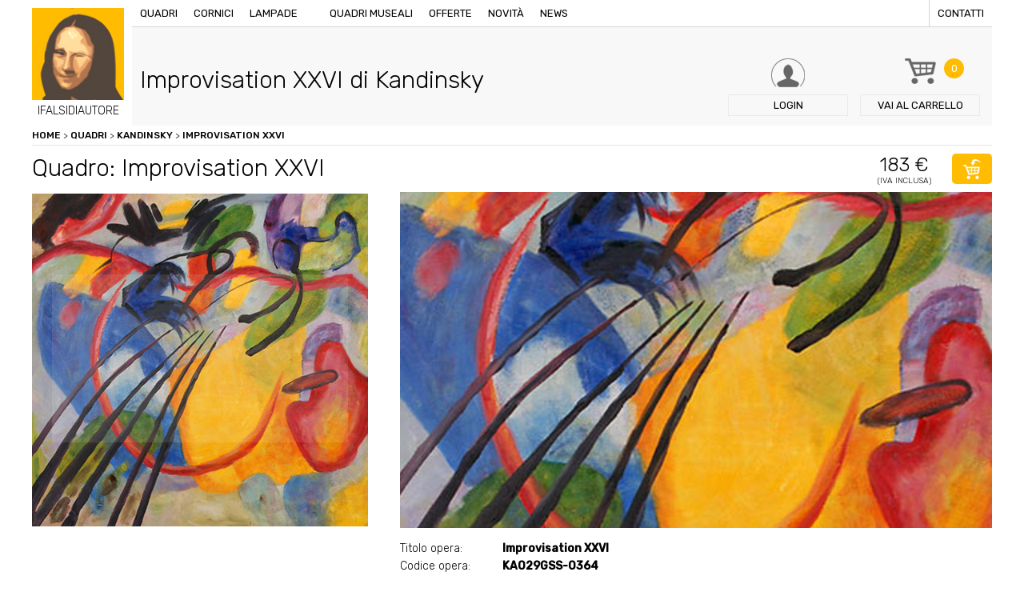

--- FILE ---
content_type: text/html; charset=UTF-8
request_url: https://www.ifalsidiautore.it/quadri/kandinsky/improvisation-xxvi
body_size: 6504
content:
<!doctype html>
<html xmlns="http://www.w3.org/1999/xhtml" xml:lang="en" lang="en">
<!--[if lt IE 9]>
<script src="http://html5shim.googlecode.com/svn/trunk/html5.js"></script>
<![endif]-->
<head>
<title>Quadro Improvisation XXVI di Kandinsky, falso d'autore 70x70cm Classici</title>
<meta name="description" content="I Falsi di Autore presentano Improvisation XXVI il falso di autore del pittore Kandinsky, opera Classici con dimensioni 70x70cm. Acquista adesso il tuo quadro, il tuo falso d'autore." />
<meta http-equiv="Content-Type" content="text/html; charset=UTF-8" />
<meta name="viewport" content="width=device-width, initial-scale=1, maximum-scale=1, user-scalable=no" />
<link href="https://www.ifalsidiautore.it/css/screen.css" rel="stylesheet" type="text/css" />
<link href="https://www.ifalsidiautore.it/js/touchTouch/touchTouch.css" rel="stylesheet" type="text/css" />
<link href='https://fonts.googleapis.com/css?family=Rubik:400,500,300' rel='stylesheet' type='text/css'>
<link rel="icon" href="https://www.ifalsidiautore.it/favicon.ico" />
<link rel="apple-touch-icon" sizes="57x57" href="https://www.ifalsidiautore.it/favicon/apple-icon-57x57.png">
<link rel="apple-touch-icon" sizes="60x60" href="https://www.ifalsidiautore.it/favicon/apple-icon-60x60.png">
<link rel="apple-touch-icon" sizes="72x72" href="https://www.ifalsidiautore.it/favicon/apple-icon-72x72.png">
<link rel="apple-touch-icon" sizes="76x76" href="https://www.ifalsidiautore.it/favicon/apple-icon-76x76.png">
<link rel="apple-touch-icon" sizes="114x114" href="https://www.ifalsidiautore.it/favicon/apple-icon-114x114.png">
<link rel="apple-touch-icon" sizes="120x120" href="https://www.ifalsidiautore.it/favicon/apple-icon-120x120.png">
<link rel="apple-touch-icon" sizes="144x144" href="https://www.ifalsidiautore.it/favicon/apple-icon-144x144.png">
<link rel="apple-touch-icon" sizes="152x152" href="https://www.ifalsidiautore.it/favicon/apple-icon-152x152.png">
<link rel="apple-touch-icon" sizes="180x180" href="https://www.ifalsidiautore.it/favicon/apple-icon-180x180.png">
<link rel="icon" type="image/png" sizes="192x192" href="https://www.ifalsidiautore.it/favicon/android-icon-192x192.png">
<link rel="icon" type="image/png" sizes="32x32" href="https://www.ifalsidiautore.it/favicon/favicon-32x32.png">
<link rel="icon" type="image/png" sizes="96x96" href="https://www.ifalsidiautore.it/favicon/favicon-96x96.png">
<link rel="icon" type="image/png" sizes="16x16" href="https://www.ifalsidiautore.it/favicon/favicon-16x16.png">
<link rel="manifest" href="https://www.ifalsidiautore.it/favicon/manifest.json">
<meta name="msapplication-TileColor" content="#ffffff">
<meta name="msapplication-TileImage" content="https://www.ifalsidiautore.it/favicon/ms-icon-144x144.png">
<meta name="theme-color" content="#ffffff">
<meta itemprop="name" content="Quadro Improvisation XXVI di Kandinsky, falso d'autore 70x70cm Classici">
<meta itemprop="description" content="I Falsi di Autore presentano Improvisation XXVI il falso di autore del pittore Kandinsky, opera Classici con dimensioni 70x70cm. Acquista adesso il tuo quadro, il tuo falso d'autore."><meta itemprop="image" content="https://www.ifalsidiautore.it/uploads/2018-11-2/1200-1200/social_tmp.jpg">
<meta name="twitter:card" content="summary_large_image">
<meta name="twitter:site" content="@iFalsidAutore">
<meta name="twitter:title" content="Quadro Improvisation XXVI di Kandinsky, falso d'autore 70x70cm Classici">
<meta name="twitter:description" content="I Falsi di Autore presentano Improvisation XXVI il falso di autore del pittore Kandinsky, opera Classici con dimensioni 70x70cm. Acquista adesso il tuo quadro, il tuo falso d'autore.">
<meta name="twitter:creator" content="@iFalsidAutore"><meta name="twitter:image:src" content="https://www.ifalsidiautore.it/uploads/2018-11-2/600-600/social_tmp.jpg">
<meta property="og:title" content="Quadro Improvisation XXVI di Kandinsky, falso d'autore 70x70cm Classici" />
<meta property="og:type" content="article" />
<meta property="og:url" content="https://www.ifalsidiautore.it/quadri/kandinsky/improvisation-xxvi" /><meta property="og:image" content="https://www.ifalsidiautore.it/uploads/2018-11-2/1200-1200/social_tmp.jpg">
<meta property="og:description" content="I Falsi di Autore presentano Improvisation XXVI il falso di autore del pittore Kandinsky, opera Classici con dimensioni 70x70cm. Acquista adesso il tuo quadro, il tuo falso d'autore." />
<script type="application/ld+json">
{
"@context": "https://schema.org",
"@type": "Product",
"image": "https://www.ifalsidiautore.it/uploads/2016-6-30/420-272/KA029GSS_0364.jpg",
"name": "Quadro Improvisation XXVI di Kandinsky, falso d'autore 70x70cm Classici",
"description": "I Falsi di Autore presentano Improvisation XXVI il falso di autore del pittore Kandinsky, opera Classici con dimensioni 70x70cm. Acquista adesso il tuo quadro, il tuo falso d'autore.",
"mpn": "6520",
"brand": {
"@type": "Thing",
"name": "ifalsidautore.it"
},
"offers": {
"@type": "AggregateOffer",
"priceCurrency": "EUR",
"highPrice": "183",
"lowPrice": "183",
"itemCondition": "https://schema.org/NewCondition",
"offers": [
{
"@type": "Offer",
"url": "https://www.ifalsidiautore.it/quadri/kandinsky/improvisation-xxvi"
}
]
}
}
</script>
<script>(function(w,d,s,l,i){w[l]=w[l]||[];w[l].push({'gtm.start':
new Date().getTime(),event:'gtm.js'});var f=d.getElementsByTagName(s)[0],
j=d.createElement(s),dl=l!='dataLayer'?'&l='+l:'';j.async=true;j.src=
'https://www.googletagmanager.com/gtm.js?id='+i+dl;f.parentNode.insertBefore(j,f);
})(window,document,'script','dataLayer','GTM-N2N88HH');</script>
<script type="text/javascript">
var _iub = _iub || [];
_iub.csConfiguration = {
"consentOnContinuedBrowsing":false,"countryDetection":true,"enableCcpa":true,"enableLgpd":true,"enableTcf":true,"floatingPreferencesButtonDisplay":false,"googleAdditionalConsentMode":true,"invalidateConsentWithoutLog":true,"logLevel":"info","perPurposeConsent":true,"siteId":2810848,"whitelabel":false,"cookiePolicyId":32626337,"lang":"it",
"banner":{ "acceptButtonCaptionColor":"white","acceptButtonColor":"#FFBC01","acceptButtonDisplay":true,"backgroundColor":"#ffffff","backgroundOverlay":true,"closeButtonDisplay":false,"customizeButtonCaptionColor":"white","customizeButtonColor":"#212121","customizeButtonDisplay":true,"explicitWithdrawal":true,"listPurposes":true,"position":"float-bottom-center","rejectButtonCaptionColor":"white","rejectButtonColor":"#FFBC01","rejectButtonDisplay":true,"textColor":"#010101" },
"callback": {
onPreferenceExpressedOrNotNeeded: function(preference) {
dataLayer.push({
iubenda_ccpa_opted_out: _iub.cs.api.isCcpaOptedOut()
});
if (!preference) {
dataLayer.push({
event: "iubenda_preference_not_needed"
});
} else {
if (preference.consent === true) {
dataLayer.push({
event: "iubenda_consent_given"
});
} else if (preference.consent === false) {
dataLayer.push({
event: "iubenda_consent_rejected"
});
} else if (preference.purposes) {
for (var purposeId in preference.purposes) {
if (preference.purposes[purposeId]) {
dataLayer.push({
event: "iubenda_consent_given_purpose_" + purposeId
});
}
}
}
}
}
}
};
</script>
<script type="text/javascript" src="//cdn.iubenda.com/cs/tcf/stub-v2.js"></script>
<script type="text/javascript" src="//cdn.iubenda.com/cs/tcf/safe-tcf-v2.js"></script>
<script type="text/javascript" src="//cdn.iubenda.com/cs/ccpa/stub.js"></script>
<script type="text/javascript" src="//cdn.iubenda.com/cs/iubenda_cs.js" charset="UTF-8" async></script>
<style>.breadcrumbs ol{margin:0; padding:0;}
.breadcrumbs ol li{list-style:none; display:inline-block;}
</style></head>
<body class=" father-826 current-6520 paging-single">
<div class="griglia"><header class="box  box4_4 col1th box-id-2">
<a href="/" title="" class="logo">
<img src="/images/logo-ifalsidiautore.jpg" alt="" />
<span>IFALSIDIAUTORE</span>
</a>
<div class="top">
<div class="bg_menu"></div>
<div class="btn_menu"><span>Menu</span></div>
<nav class="menu">
<a href="/" title="Vendita copie di quadri famosi dipinti a mano ad olio su tela" class="logo_mobile">IFALSIDIAUTORE</a>
<a href="/quadri" title="Quadri d'autore, opere pittoriche false, quadri ad olio.">Quadri</a>
<a href="/cornici" title="Vendita cornici per quadri d'autore.">Cornici</a>
<a href="/lampade-stile-tiffany-e-moderne" title="Vendita lampade Tiffany o lampade moderne.">Lampade</a>
<a href="#" title=""></a>
<a href="/quadri-museali" title="Quadri museali, opere uniche da museo, ordina la tua copia.">Quadri museali</a>
<a href="/offerte" title="Offerte Opere, quadri, lampade e sculture in offerta.">Offerte</a>
<a href="/novita" title="Novità quadri lampade e cornici.">Novità</a>
<a href="/news/p/2018" title="Notizie artistiche, news legate al mondo dell'arte.">News</a>
<a href="/contatti" title="Contattare I Falsi di Autore di via Vittorio Emanuele 60 a Brescia." class="last">Contatti</a>
</nav>
</div>
<div class="box_search">
<p>Cerca nel sito quadri, sculture, lampade o cornici</p>
<form action="#">
<input type="text" name="query" placeholder="Inserisci parola da ricercare" />
<input type="hidden" value="it" name="lingua" />
<button type="submit" class="btn btn_fix bg_orange">Cerca</button>
</form>
</div>
<a href="/login" title="Login / Registrazione" class="btn_header login"><span class="txt">Login</span></a>
<a href="/carrello" title="Carrello de I Falsi di Autore, Acquista i nostri falsi originali." class="btn_header carrello"><span class="numb bg_orange">0</span><span class="txt"><span>Vai al </span>carrello</span></a>
<span class="btn_header cerca"><span class="txt">Cerca</span></span>
<div class="clear"></div>
</header><div class=clear></div><div style="display:none;">https://www.ifalsidiautore.it</div>
<div class="box  box4_4 col1th box-id-7" data-baseurl="https://www.ifalsidiautore.it/">
<div class="breadcrumbs">
<ol itemscope itemtype="http://schema.org/BreadcrumbList">
<li itemprop="itemListElement" itemscope itemtype="http://schema.org/ListItem" class="item_6520">
<a itemscope itemtype="http://schema.org/Thing"	itemprop="item" href="/" title="Vendita copie di quadri famosi dipinti a mano ad olio su tela" class="liv1" id="https://www.ifalsidiautore.it/">Home</a>&nbsp;>&nbsp;
<span itemprop="position" content="1"></span>
<span itemprop="name" content="Improvisation XXVI"></span>
<li itemprop="itemListElement" itemscope itemtype="http://schema.org/ListItem" class="item_5">
<a itemscope itemtype="http://schema.org/Thing"	itemprop="item" href="/quadri" title="Quadri d'autore, opere pittoriche false, quadri ad olio." class="liv2" id="https://www.ifalsidiautore.it/quadri">Quadri</a>&nbsp;>&nbsp;
<span itemprop="position" content="2"></span>
<span itemprop="name" content="Quadri"></span>
<li itemprop="itemListElement" itemscope itemtype="http://schema.org/ListItem" class="item_826">
<a itemscope itemtype="http://schema.org/Thing"	itemprop="item" href="/quadri/kandinsky" title="Kandinsky" class="liv2" id="https://www.ifalsidiautore.it/quadri/kandinsky">Kandinsky</a>&nbsp;>&nbsp;
<span itemprop="position" content="3"></span>
<span itemprop="name" content="Kandinsky"></span>
<li itemprop="itemListElement" itemscope itemtype="http://schema.org/ListItem" class="item_6520">
<a itemscope itemtype="http://schema.org/Thing" itemprop="item" href="/quadri/kandinsky/improvisation-xxvi" title="Improvisation XXVI" class="liv3" id="https://www.ifalsidiautore.it/quadri/kandinsky/improvisation-xxvi">Improvisation XXVI</a>
<span itemprop="position" content="4"></span>
<span itemprop="name" content="Improvisation XXVI"></span>
</ol>
</div>
</div><div class=clear></div><div class="box  box4_4 col1th box-id-8">
<div class="box_title item_6520 padre_826">
<h1 class="title1">Improvisation XXVI di Kandinsky</h1>
<p class="title2"></p>
</div>
</div><div class=clear></div><div class="box  box4_4 col1th box-id-11">
<div class="title_prodotto">
<h2 class="title1">Quadro: Improvisation XXVI</h2>
<p class="price"><span class="title2">183 €</span><span class="iva">(Iva inclusa)</span></p>
<form action="/plugins/Ecommerce.Execute.php" class="addToCart">
<input type="hidden" name="pagina[]" value="6520" />
<input type="hidden" name="l" value="it" />
<input type="hidden" name="action" value="add" />
<input type="hidden" name="redirect" value="https://www.ifalsidiautore.it/carrello" />
<button class="btn btn_icon btn_cart bg_orange"></button>
</form>
</div>
<div class="dettaglio_prodotto">
<div class="prodotto_sx"><div class="cover_prodotto foto_1"><img src="/uploads/2016-6-30/1620-0/KA029GSS_0364.jpg"  alt="Improvisation XXVI" title="Improvisation XXVI" loading="lazy" /></div>
<div class="thumb">
<div class="mask"><img src="/uploads/2016-6-30/172-172/KA029GSS_0364.jpg"  alt="Improvisation XXVI" title="Improvisation XXVI" class="thumb_1" loading="lazy" />
</div>
</div>
<div class="thumb mobile">
<div class="mask"><a href="/uploads/2016-6-30/800-0/KA029GSS_0364.jpg" title="Improvisation XXVI"><img src="/uploads/2016-6-30/180-180/KA029GSS_0364.jpg"  alt="Improvisation XXVI" title="Improvisation XXVI" class="thumb_1" loading="lazy" /></a>
</div>
</div>
</div>
<div class="prodotto_dx">
<div class="scheda_tecnica">
<p><span>Titolo opera:</span> <strong>Improvisation XXVI</strong></p>
<p><span>Codice opera:</span> <strong>KA029GSS-0364</strong></p>
<p><span>Artista:</span> <a href="/quadri/kandinsky" title="Kandinsky"><strong>Kandinsky</strong></a></p><p><span>Dimensioni:</span> <strong>70x70cm</strong></p>
<p><span>Categorie:</span> <strong>Classici<br /> </strong></p>
<p><span>Condizioni:</span> <strong></strong></p><p><span>Quantità:</span> <strong>1</strong></p>
<p><span>Genere:</span> <strong></strong></p>
<p><span>Prezzo:</span> <strong>182,73€ iva inc.</strong></p>
</div>
<form action="/plugins/Ecommerce.Execute.php" class="addToCart2">
<input type="hidden" name="pagina[]" value="6520" />
<input type="hidden" name="l" value="it" />
<input type="hidden" name="action" value="add" />
<input type="hidden" name="redirect" value="https://www.ifalsidiautore.it/carrello" />
<button class="btn btn_icon btn_cart2 bg_orange">acquista</button>
</form>
</div>
</div>
<div class="banner_avviso bg_lightgrey mt20"><p>Olio su tela eseguito rigorosamente a mano da esperti maestri copisti, che ne fanno un&#39;opera unica. L&#39;immagine in oggetto &egrave; una fotografia di un nostro quadro, che ne fa apprezzare la tecnica di esecuzione e la fedelt&agrave; all&#39;originale. Ogni opera &egrave; poi corredata da certificato di garanzia se richiesto. Offriamo il dipinto senza telaio per facilit&agrave;, sicurezza ed economicit&agrave; nel trasporto, telaio/cornice acquistabile a parte.&nbsp;(le sole tele vengono spedite arrotolate in un tubo rigido ben chiuso consegna in pochi giorni&nbsp;con Bartolini).&nbsp;Se con cornice/telaio invece tempi di 10 giorni circa</p>
</div>
</div><div class=clear></div>
<div class="box  box4_4 col1th box-id-12">
<p class="open_prodotti title2 mt40">Prodotti che potresti abbinare</p>
<div class="abbinamenti">
<div class="menu_abbinamenti">
<span class="active">Cornici</span>
<span>Quadri</span>
</div>
<div class="box_abbinamenti active">
<div class="elenco_prodotti">
</div>
</div>
<div class="box_abbinamenti">
<div class="elenco_prodotti">
<div class="box_prodotto">
<div class="txttop">
<p><a href="/quadri/arcimboldo/orto" title="Orto"><strong>Orto</strong></a></p>
</div>
<div class="image"><a href="/quadri/arcimboldo/orto" title="Orto"><img src="/uploads/2016-6-30/220-0/arcimboldo%20ar%20.jpg"  alt="Orto" title="Orto" loading="lazy" /></a></div>
<div class="txt">
<p>60x50cm</p>
<div class="price">
<span class="prezzo_ok">120€</span>
</div>
<form action="/plugins/Ecommerce.Execute.php?action=add&pagina=1906&l=it&redirect=https://www.ifalsidiautore.it/carrello" method="post">
<button class="btn btn_icon btn_cart bg_orange"></button>
</form>
<a href="/quadri/arcimboldo/orto" title="Orto" class="btn btn_small bg_orange">Dettagli</a>
<div class="clear"></div>
</div>
</div>
<div class="box_prodotto">
<div class="txttop">
<p><a href="/quadri/classici/testa-greca" title="testa greca"><strong>testa greca</strong></a></p>
</div>
<div class="image"><a href="/quadri/classici/testa-greca" title="testa greca"><img src="/uploads/2016-6-30/220-0/testa%20greca%20.jpg"  alt="testa greca" title="testa greca" loading="lazy" /></a></div>
<div class="txt">
<p>60x120cm</p>
<div class="price">
<span class="prezzo_ok">365€</span>
</div>
<form action="/plugins/Ecommerce.Execute.php?action=add&pagina=3094&l=it&redirect=https://www.ifalsidiautore.it/carrello" method="post">
<button class="btn btn_icon btn_cart bg_orange"></button>
</form>
<a href="/quadri/classici/testa-greca" title="testa greca" class="btn btn_small bg_orange">Dettagli</a>
<div class="clear"></div>
</div>
</div>
<div class="box_prodotto">
<div class="txttop">
<p><a href="/quadri/bruegel/la-torre-di-babele2115416574" title="La torre di Babele"><strong>La torre di Babele</strong></a></p>
</div>
<div class="image"><a href="/quadri/bruegel/la-torre-di-babele2115416574" title="La torre di Babele"><img src="/uploads/2016-6-30/220-0/AC039B_torre_di_Babele.JPG"  alt="La torre di Babele" title="La torre di Babele" loading="lazy" /></a></div>
<div class="txt">
<p>40x50cm</p>
<div class="price">
<span class="prezzo_ok">107€</span>
</div>
<form action="/plugins/Ecommerce.Execute.php?action=add&pagina=3602&l=it&redirect=https://www.ifalsidiautore.it/carrello" method="post">
<button class="btn btn_icon btn_cart bg_orange"></button>
</form>
<a href="/quadri/bruegel/la-torre-di-babele2115416574" title="La torre di Babele" class="btn btn_small bg_orange">Dettagli</a>
<div class="clear"></div>
</div>
</div>
</div>
</div>
</div>
</div><div class=clear></div><div class="box  box4_4 col1th box-id-13">
<div class="row_wall mt60">
</div>
</div><div class=clear></div><div class="box">
<div class="table banner_pagamenti bg_orange mt60">
<div class="td txt">
<p class="title1">I Falsi di Autore</p>
<p>Riproduzioni di quadri d’autore dipinte a mano, olio su tela.</p>
<p class="title2">più di 900 opere a catalogo</p>
</div>
<div class="td image"><img src="/images/pagamenti.png" alt="" /></div>
<nav class="td menu bg_violet"><span><a href="/termini-e-condizioni-d-acquisto" title="Condizioni d'acquisto">Condizioni d'acquisto</a></span><span><a href="/pagamento-sicuro" title="Pagamento sicuro">Pagamento sicuro</a></span><span><a href="/condizioni-di-spedizione" title="Condizioni di spedizione">Condizioni di spedizione</a></span>
</nav>
</div>
<footer>
<div class="dati">
<h3>ifalsidiautore.it - vendita copie di quadri famosi dipinti a mano ad olio su tela</h3>
<p> Directarte Srls - Via Vittorio Emanuele II, 60 - 25121 Tel. 030 7282188 - Fax.030 7281837<br />
P.IVA / C.F. 03802140982 Numero REA BS 436783 - Capitale sociale versato Euro 500,00 €<br />
Indirizzo PEC directarte@pec.intred.it - <a href="https://www.iubenda.com/privacy-policy/32626337" title="Privacy policy" rel="noopener" target="_blank">Privacy policy</a> - <a href="https://www.iubenda.com/privacy-policy/32626337/cookie-policy" title="Cookie policy" rel="noopener" target="_blank">Cookie policy</a> - <a href="#" class="iubenda-cs-preferences-link">Cookie Preference</a>
</p>
</div>
<nav class="menu chisiamo">
<p><strong>About us</strong></p>
<span><a href="/chi-siamo" title="Progetto dei Falsi di Autore">Chi siamo</a></span>
<span><a href="/lavora-con-noi" title="Come collaborare con i Falsi di Autore, lavora con noi.">Lavora con noi</a></span>
<span><a href="/contatti" title="Contattare I Falsi di Autore di via Vittorio Emanuele 60 a Brescia.">Contatti</a></span>
</nav>
<nav class="menu garanzie">
<p><strong>Garanzie</strong></p>
<span><a href="/condizioni-di-spedizione" title="Condizioni di spedizione de I Falsi di Autore.">Condizioni di spedizione</a></span>
<span><a href="/pagamento-sicuro" title="Pagamento sicuro I Falsi di Autore">Pagamento sicuro</a></span>
<span><a href="/termini-e-condizioni-d-acquisto" title="Termini e Condizioni d'Acquisto">Condizioni d'acquisto</a></span>
<span><a href="/nota-legale" title="Note legali sulla Privacy de I Falsi di Autore">Nota legale</a></span>
</nav>
<div class="newsletter">
<form action="/plugins/Users.Execute.php?action=store&l=it" method="post" id="registrazione_newsletter">
<p class="title">Newsletter</p>
<input type="email" name="email" placeholder="Inserisci la tua email" class="required" />
<button type="submit" class="btn btn_fix bg_orange">Iscriviti</button>
<div class="form-row">
<div class="form-check col-12">
<input type="checkbox" name="privacy" id="privacy" value="1" class="required">Dichiaro di aver letto l'informativa sulla <a href="https://www.iubenda.com/privacy-policy/32626337" title="Privacy Policy" target="_blank">privacy</a>
</div>
</div>
<div class="form-row">
<div class="form-check col-12">
<input type="checkbox" name="materiale_informativo" id="materiale_informativo" value="1" class="required">Acconsento al <a href="https://www.iubenda.com/privacy-policy/32626337" title="Privacy Policy" target="_blank">trattamento dei miei dati personali</a> per l’invio tramite e-mail di comunicazioni informative e promozionali, nonché newsletter da parte del Titolare in relazione alle iniziative proprie e/o di società controllate e/o collegate.
</div>
</div>
<div class="form-row"><script src="https://www.google.com/recaptcha/api.js?hl=it" async="" defer=""></script><div class="g-recaptcha" data-sitekey="6LfKtW0eAAAAAApzs6JdfsjMLc262UpQZzpefiFQ"></div>
</div>
</form>
</div>
</footer>
</div>
</div>
<script src="/js/jquery.js" type="text/javascript"></script>
<script src="/js/generic.js" type="text/javascript"></script>
<script src="/js/touchTouch/touchTouch.jquery.js"></script>
<script src="/js/featuredimagezoomer.js" type="text/javascript"></script>
<script src="/js/tabber-biz.js"></script>
<script src="/js/jquery.validate.js" type="text/javascript"></script>
<noscript><iframe src="https://www.googletagmanager.com/ns.html?id=GTM-N2N88HH" height="0" width="0" style="display:none;visibility:hidden"></iframe></noscript>
<script>$(document).ready(function(){
$('.thumb.mobile a').touchTouch();
$(".cover_prodotto.foto_1").addClass("active");
$(".thumb .thumb_1").addClass("active");
/* al click elimino tutti gli active */
$(".thumb img").click(function(){
$(".cover_prodotto").removeClass("active");
$(".thumb img").removeClass("active");
$(".cursorshade").removeClass("active");
$(".magnifyarea").removeClass("active");
$(".zoomtracker").removeClass("active");
});
/* imposto gli active all'elemento cliccato */
$(".thumb .thumb_1").click(function(){
$(".cover_prodotto.foto_1").addClass("active");
$(".thumb .thumb_1").addClass("active");
$(".cursorshade_1").addClass("active");
$(".magnifyarea_1").addClass("active");
$(".zoomtracker_1").addClass("active");
});
$(".thumb .thumb_2").click(function(){
$(".cover_prodotto.foto_2").addClass("active");
$(".thumb .thumb_2").addClass("active");
$(".cursorshade_2").addClass("active");
$(".magnifyarea_2").addClass("active");
$(".zoomtracker_2").addClass("active");
});
$(".thumb .thumb_3").click(function(){
$(".cover_prodotto.foto_3").addClass("active");
$(".thumb .thumb_3").addClass("active");
$(".cursorshade_3").addClass("active");
$(".magnifyarea_3").addClass("active");
$(".zoomtracker_3").addClass("active");
});
$(".thumb .thumb_4").click(function(){
$(".cover_prodotto.foto_4").addClass("active");
$(".thumb .thumb_4").addClass("active");
$(".cursorshade_4").addClass("active");
$(".magnifyarea_4").addClass("active");
$(".zoomtracker_4").addClass("active");
});
$('.cover_prodotto img').on("load", function(){
$('.cover_prodotto img').addimagezoom({
zoomrange: [2, 6],
magnifierpos: 'right',
cursorshade: true,
});
});
$('.cover_prodotto img').each(function(index, element){
$(element).attr("src", $(element).attr("src") );
});
/* Scelta della cornice */
$(".box_cornice .ant_cornice").click(function(){
$(".box_cornice .ant_cornice").removeClass("active");
$(this).addClass("active");
$(".box_cornice input[type=checkbox]").attr("checked",false);
$(".addToCart input.cornice").remove();
$(".addToCart").append('<input type="hidden" class="cornice" name="pagina[]" value="'+$(this).data("pagina")+'" />');
});
$(".box_cornice input[type=checkbox]").click(function(){
$(".addToCart input.cornice").remove();
if($(this).is(":checked")){
$(".addToCart input.cornice").remove();
$(".box_cornice .ant_cornice").removeClass("active");
} else {
return false;
}
});
});
$(document).ready(function(){
$(".open_prodotti").click(function(){
$(".menu_abbinamenti").toggleClass("active");
});
$(".box_abbinamenti").each(function(){
if($(this).find(".box_prodotto").size()==0){
$(".menu_abbinamenti span").eq($(".box_abbinamenti").index(this)).remove();
$(this).remove();
}
});
$(".abbinamenti").tabba();
});
$(document).ready(function(){
$("#registrazione_newsletter").validate();
});
</script></body>
</html><!-- FINE 0.038039922714233 Memoria allocata: 2048 KiB Query eseguite: 178 -->

--- FILE ---
content_type: text/html; charset=utf-8
request_url: https://www.google.com/recaptcha/api2/anchor?ar=1&k=6LfKtW0eAAAAAApzs6JdfsjMLc262UpQZzpefiFQ&co=aHR0cHM6Ly93d3cuaWZhbHNpZGlhdXRvcmUuaXQ6NDQz&hl=it&v=PoyoqOPhxBO7pBk68S4YbpHZ&size=normal&anchor-ms=20000&execute-ms=30000&cb=qewpxo7140fy
body_size: 49382
content:
<!DOCTYPE HTML><html dir="ltr" lang="it"><head><meta http-equiv="Content-Type" content="text/html; charset=UTF-8">
<meta http-equiv="X-UA-Compatible" content="IE=edge">
<title>reCAPTCHA</title>
<style type="text/css">
/* cyrillic-ext */
@font-face {
  font-family: 'Roboto';
  font-style: normal;
  font-weight: 400;
  font-stretch: 100%;
  src: url(//fonts.gstatic.com/s/roboto/v48/KFO7CnqEu92Fr1ME7kSn66aGLdTylUAMa3GUBHMdazTgWw.woff2) format('woff2');
  unicode-range: U+0460-052F, U+1C80-1C8A, U+20B4, U+2DE0-2DFF, U+A640-A69F, U+FE2E-FE2F;
}
/* cyrillic */
@font-face {
  font-family: 'Roboto';
  font-style: normal;
  font-weight: 400;
  font-stretch: 100%;
  src: url(//fonts.gstatic.com/s/roboto/v48/KFO7CnqEu92Fr1ME7kSn66aGLdTylUAMa3iUBHMdazTgWw.woff2) format('woff2');
  unicode-range: U+0301, U+0400-045F, U+0490-0491, U+04B0-04B1, U+2116;
}
/* greek-ext */
@font-face {
  font-family: 'Roboto';
  font-style: normal;
  font-weight: 400;
  font-stretch: 100%;
  src: url(//fonts.gstatic.com/s/roboto/v48/KFO7CnqEu92Fr1ME7kSn66aGLdTylUAMa3CUBHMdazTgWw.woff2) format('woff2');
  unicode-range: U+1F00-1FFF;
}
/* greek */
@font-face {
  font-family: 'Roboto';
  font-style: normal;
  font-weight: 400;
  font-stretch: 100%;
  src: url(//fonts.gstatic.com/s/roboto/v48/KFO7CnqEu92Fr1ME7kSn66aGLdTylUAMa3-UBHMdazTgWw.woff2) format('woff2');
  unicode-range: U+0370-0377, U+037A-037F, U+0384-038A, U+038C, U+038E-03A1, U+03A3-03FF;
}
/* math */
@font-face {
  font-family: 'Roboto';
  font-style: normal;
  font-weight: 400;
  font-stretch: 100%;
  src: url(//fonts.gstatic.com/s/roboto/v48/KFO7CnqEu92Fr1ME7kSn66aGLdTylUAMawCUBHMdazTgWw.woff2) format('woff2');
  unicode-range: U+0302-0303, U+0305, U+0307-0308, U+0310, U+0312, U+0315, U+031A, U+0326-0327, U+032C, U+032F-0330, U+0332-0333, U+0338, U+033A, U+0346, U+034D, U+0391-03A1, U+03A3-03A9, U+03B1-03C9, U+03D1, U+03D5-03D6, U+03F0-03F1, U+03F4-03F5, U+2016-2017, U+2034-2038, U+203C, U+2040, U+2043, U+2047, U+2050, U+2057, U+205F, U+2070-2071, U+2074-208E, U+2090-209C, U+20D0-20DC, U+20E1, U+20E5-20EF, U+2100-2112, U+2114-2115, U+2117-2121, U+2123-214F, U+2190, U+2192, U+2194-21AE, U+21B0-21E5, U+21F1-21F2, U+21F4-2211, U+2213-2214, U+2216-22FF, U+2308-230B, U+2310, U+2319, U+231C-2321, U+2336-237A, U+237C, U+2395, U+239B-23B7, U+23D0, U+23DC-23E1, U+2474-2475, U+25AF, U+25B3, U+25B7, U+25BD, U+25C1, U+25CA, U+25CC, U+25FB, U+266D-266F, U+27C0-27FF, U+2900-2AFF, U+2B0E-2B11, U+2B30-2B4C, U+2BFE, U+3030, U+FF5B, U+FF5D, U+1D400-1D7FF, U+1EE00-1EEFF;
}
/* symbols */
@font-face {
  font-family: 'Roboto';
  font-style: normal;
  font-weight: 400;
  font-stretch: 100%;
  src: url(//fonts.gstatic.com/s/roboto/v48/KFO7CnqEu92Fr1ME7kSn66aGLdTylUAMaxKUBHMdazTgWw.woff2) format('woff2');
  unicode-range: U+0001-000C, U+000E-001F, U+007F-009F, U+20DD-20E0, U+20E2-20E4, U+2150-218F, U+2190, U+2192, U+2194-2199, U+21AF, U+21E6-21F0, U+21F3, U+2218-2219, U+2299, U+22C4-22C6, U+2300-243F, U+2440-244A, U+2460-24FF, U+25A0-27BF, U+2800-28FF, U+2921-2922, U+2981, U+29BF, U+29EB, U+2B00-2BFF, U+4DC0-4DFF, U+FFF9-FFFB, U+10140-1018E, U+10190-1019C, U+101A0, U+101D0-101FD, U+102E0-102FB, U+10E60-10E7E, U+1D2C0-1D2D3, U+1D2E0-1D37F, U+1F000-1F0FF, U+1F100-1F1AD, U+1F1E6-1F1FF, U+1F30D-1F30F, U+1F315, U+1F31C, U+1F31E, U+1F320-1F32C, U+1F336, U+1F378, U+1F37D, U+1F382, U+1F393-1F39F, U+1F3A7-1F3A8, U+1F3AC-1F3AF, U+1F3C2, U+1F3C4-1F3C6, U+1F3CA-1F3CE, U+1F3D4-1F3E0, U+1F3ED, U+1F3F1-1F3F3, U+1F3F5-1F3F7, U+1F408, U+1F415, U+1F41F, U+1F426, U+1F43F, U+1F441-1F442, U+1F444, U+1F446-1F449, U+1F44C-1F44E, U+1F453, U+1F46A, U+1F47D, U+1F4A3, U+1F4B0, U+1F4B3, U+1F4B9, U+1F4BB, U+1F4BF, U+1F4C8-1F4CB, U+1F4D6, U+1F4DA, U+1F4DF, U+1F4E3-1F4E6, U+1F4EA-1F4ED, U+1F4F7, U+1F4F9-1F4FB, U+1F4FD-1F4FE, U+1F503, U+1F507-1F50B, U+1F50D, U+1F512-1F513, U+1F53E-1F54A, U+1F54F-1F5FA, U+1F610, U+1F650-1F67F, U+1F687, U+1F68D, U+1F691, U+1F694, U+1F698, U+1F6AD, U+1F6B2, U+1F6B9-1F6BA, U+1F6BC, U+1F6C6-1F6CF, U+1F6D3-1F6D7, U+1F6E0-1F6EA, U+1F6F0-1F6F3, U+1F6F7-1F6FC, U+1F700-1F7FF, U+1F800-1F80B, U+1F810-1F847, U+1F850-1F859, U+1F860-1F887, U+1F890-1F8AD, U+1F8B0-1F8BB, U+1F8C0-1F8C1, U+1F900-1F90B, U+1F93B, U+1F946, U+1F984, U+1F996, U+1F9E9, U+1FA00-1FA6F, U+1FA70-1FA7C, U+1FA80-1FA89, U+1FA8F-1FAC6, U+1FACE-1FADC, U+1FADF-1FAE9, U+1FAF0-1FAF8, U+1FB00-1FBFF;
}
/* vietnamese */
@font-face {
  font-family: 'Roboto';
  font-style: normal;
  font-weight: 400;
  font-stretch: 100%;
  src: url(//fonts.gstatic.com/s/roboto/v48/KFO7CnqEu92Fr1ME7kSn66aGLdTylUAMa3OUBHMdazTgWw.woff2) format('woff2');
  unicode-range: U+0102-0103, U+0110-0111, U+0128-0129, U+0168-0169, U+01A0-01A1, U+01AF-01B0, U+0300-0301, U+0303-0304, U+0308-0309, U+0323, U+0329, U+1EA0-1EF9, U+20AB;
}
/* latin-ext */
@font-face {
  font-family: 'Roboto';
  font-style: normal;
  font-weight: 400;
  font-stretch: 100%;
  src: url(//fonts.gstatic.com/s/roboto/v48/KFO7CnqEu92Fr1ME7kSn66aGLdTylUAMa3KUBHMdazTgWw.woff2) format('woff2');
  unicode-range: U+0100-02BA, U+02BD-02C5, U+02C7-02CC, U+02CE-02D7, U+02DD-02FF, U+0304, U+0308, U+0329, U+1D00-1DBF, U+1E00-1E9F, U+1EF2-1EFF, U+2020, U+20A0-20AB, U+20AD-20C0, U+2113, U+2C60-2C7F, U+A720-A7FF;
}
/* latin */
@font-face {
  font-family: 'Roboto';
  font-style: normal;
  font-weight: 400;
  font-stretch: 100%;
  src: url(//fonts.gstatic.com/s/roboto/v48/KFO7CnqEu92Fr1ME7kSn66aGLdTylUAMa3yUBHMdazQ.woff2) format('woff2');
  unicode-range: U+0000-00FF, U+0131, U+0152-0153, U+02BB-02BC, U+02C6, U+02DA, U+02DC, U+0304, U+0308, U+0329, U+2000-206F, U+20AC, U+2122, U+2191, U+2193, U+2212, U+2215, U+FEFF, U+FFFD;
}
/* cyrillic-ext */
@font-face {
  font-family: 'Roboto';
  font-style: normal;
  font-weight: 500;
  font-stretch: 100%;
  src: url(//fonts.gstatic.com/s/roboto/v48/KFO7CnqEu92Fr1ME7kSn66aGLdTylUAMa3GUBHMdazTgWw.woff2) format('woff2');
  unicode-range: U+0460-052F, U+1C80-1C8A, U+20B4, U+2DE0-2DFF, U+A640-A69F, U+FE2E-FE2F;
}
/* cyrillic */
@font-face {
  font-family: 'Roboto';
  font-style: normal;
  font-weight: 500;
  font-stretch: 100%;
  src: url(//fonts.gstatic.com/s/roboto/v48/KFO7CnqEu92Fr1ME7kSn66aGLdTylUAMa3iUBHMdazTgWw.woff2) format('woff2');
  unicode-range: U+0301, U+0400-045F, U+0490-0491, U+04B0-04B1, U+2116;
}
/* greek-ext */
@font-face {
  font-family: 'Roboto';
  font-style: normal;
  font-weight: 500;
  font-stretch: 100%;
  src: url(//fonts.gstatic.com/s/roboto/v48/KFO7CnqEu92Fr1ME7kSn66aGLdTylUAMa3CUBHMdazTgWw.woff2) format('woff2');
  unicode-range: U+1F00-1FFF;
}
/* greek */
@font-face {
  font-family: 'Roboto';
  font-style: normal;
  font-weight: 500;
  font-stretch: 100%;
  src: url(//fonts.gstatic.com/s/roboto/v48/KFO7CnqEu92Fr1ME7kSn66aGLdTylUAMa3-UBHMdazTgWw.woff2) format('woff2');
  unicode-range: U+0370-0377, U+037A-037F, U+0384-038A, U+038C, U+038E-03A1, U+03A3-03FF;
}
/* math */
@font-face {
  font-family: 'Roboto';
  font-style: normal;
  font-weight: 500;
  font-stretch: 100%;
  src: url(//fonts.gstatic.com/s/roboto/v48/KFO7CnqEu92Fr1ME7kSn66aGLdTylUAMawCUBHMdazTgWw.woff2) format('woff2');
  unicode-range: U+0302-0303, U+0305, U+0307-0308, U+0310, U+0312, U+0315, U+031A, U+0326-0327, U+032C, U+032F-0330, U+0332-0333, U+0338, U+033A, U+0346, U+034D, U+0391-03A1, U+03A3-03A9, U+03B1-03C9, U+03D1, U+03D5-03D6, U+03F0-03F1, U+03F4-03F5, U+2016-2017, U+2034-2038, U+203C, U+2040, U+2043, U+2047, U+2050, U+2057, U+205F, U+2070-2071, U+2074-208E, U+2090-209C, U+20D0-20DC, U+20E1, U+20E5-20EF, U+2100-2112, U+2114-2115, U+2117-2121, U+2123-214F, U+2190, U+2192, U+2194-21AE, U+21B0-21E5, U+21F1-21F2, U+21F4-2211, U+2213-2214, U+2216-22FF, U+2308-230B, U+2310, U+2319, U+231C-2321, U+2336-237A, U+237C, U+2395, U+239B-23B7, U+23D0, U+23DC-23E1, U+2474-2475, U+25AF, U+25B3, U+25B7, U+25BD, U+25C1, U+25CA, U+25CC, U+25FB, U+266D-266F, U+27C0-27FF, U+2900-2AFF, U+2B0E-2B11, U+2B30-2B4C, U+2BFE, U+3030, U+FF5B, U+FF5D, U+1D400-1D7FF, U+1EE00-1EEFF;
}
/* symbols */
@font-face {
  font-family: 'Roboto';
  font-style: normal;
  font-weight: 500;
  font-stretch: 100%;
  src: url(//fonts.gstatic.com/s/roboto/v48/KFO7CnqEu92Fr1ME7kSn66aGLdTylUAMaxKUBHMdazTgWw.woff2) format('woff2');
  unicode-range: U+0001-000C, U+000E-001F, U+007F-009F, U+20DD-20E0, U+20E2-20E4, U+2150-218F, U+2190, U+2192, U+2194-2199, U+21AF, U+21E6-21F0, U+21F3, U+2218-2219, U+2299, U+22C4-22C6, U+2300-243F, U+2440-244A, U+2460-24FF, U+25A0-27BF, U+2800-28FF, U+2921-2922, U+2981, U+29BF, U+29EB, U+2B00-2BFF, U+4DC0-4DFF, U+FFF9-FFFB, U+10140-1018E, U+10190-1019C, U+101A0, U+101D0-101FD, U+102E0-102FB, U+10E60-10E7E, U+1D2C0-1D2D3, U+1D2E0-1D37F, U+1F000-1F0FF, U+1F100-1F1AD, U+1F1E6-1F1FF, U+1F30D-1F30F, U+1F315, U+1F31C, U+1F31E, U+1F320-1F32C, U+1F336, U+1F378, U+1F37D, U+1F382, U+1F393-1F39F, U+1F3A7-1F3A8, U+1F3AC-1F3AF, U+1F3C2, U+1F3C4-1F3C6, U+1F3CA-1F3CE, U+1F3D4-1F3E0, U+1F3ED, U+1F3F1-1F3F3, U+1F3F5-1F3F7, U+1F408, U+1F415, U+1F41F, U+1F426, U+1F43F, U+1F441-1F442, U+1F444, U+1F446-1F449, U+1F44C-1F44E, U+1F453, U+1F46A, U+1F47D, U+1F4A3, U+1F4B0, U+1F4B3, U+1F4B9, U+1F4BB, U+1F4BF, U+1F4C8-1F4CB, U+1F4D6, U+1F4DA, U+1F4DF, U+1F4E3-1F4E6, U+1F4EA-1F4ED, U+1F4F7, U+1F4F9-1F4FB, U+1F4FD-1F4FE, U+1F503, U+1F507-1F50B, U+1F50D, U+1F512-1F513, U+1F53E-1F54A, U+1F54F-1F5FA, U+1F610, U+1F650-1F67F, U+1F687, U+1F68D, U+1F691, U+1F694, U+1F698, U+1F6AD, U+1F6B2, U+1F6B9-1F6BA, U+1F6BC, U+1F6C6-1F6CF, U+1F6D3-1F6D7, U+1F6E0-1F6EA, U+1F6F0-1F6F3, U+1F6F7-1F6FC, U+1F700-1F7FF, U+1F800-1F80B, U+1F810-1F847, U+1F850-1F859, U+1F860-1F887, U+1F890-1F8AD, U+1F8B0-1F8BB, U+1F8C0-1F8C1, U+1F900-1F90B, U+1F93B, U+1F946, U+1F984, U+1F996, U+1F9E9, U+1FA00-1FA6F, U+1FA70-1FA7C, U+1FA80-1FA89, U+1FA8F-1FAC6, U+1FACE-1FADC, U+1FADF-1FAE9, U+1FAF0-1FAF8, U+1FB00-1FBFF;
}
/* vietnamese */
@font-face {
  font-family: 'Roboto';
  font-style: normal;
  font-weight: 500;
  font-stretch: 100%;
  src: url(//fonts.gstatic.com/s/roboto/v48/KFO7CnqEu92Fr1ME7kSn66aGLdTylUAMa3OUBHMdazTgWw.woff2) format('woff2');
  unicode-range: U+0102-0103, U+0110-0111, U+0128-0129, U+0168-0169, U+01A0-01A1, U+01AF-01B0, U+0300-0301, U+0303-0304, U+0308-0309, U+0323, U+0329, U+1EA0-1EF9, U+20AB;
}
/* latin-ext */
@font-face {
  font-family: 'Roboto';
  font-style: normal;
  font-weight: 500;
  font-stretch: 100%;
  src: url(//fonts.gstatic.com/s/roboto/v48/KFO7CnqEu92Fr1ME7kSn66aGLdTylUAMa3KUBHMdazTgWw.woff2) format('woff2');
  unicode-range: U+0100-02BA, U+02BD-02C5, U+02C7-02CC, U+02CE-02D7, U+02DD-02FF, U+0304, U+0308, U+0329, U+1D00-1DBF, U+1E00-1E9F, U+1EF2-1EFF, U+2020, U+20A0-20AB, U+20AD-20C0, U+2113, U+2C60-2C7F, U+A720-A7FF;
}
/* latin */
@font-face {
  font-family: 'Roboto';
  font-style: normal;
  font-weight: 500;
  font-stretch: 100%;
  src: url(//fonts.gstatic.com/s/roboto/v48/KFO7CnqEu92Fr1ME7kSn66aGLdTylUAMa3yUBHMdazQ.woff2) format('woff2');
  unicode-range: U+0000-00FF, U+0131, U+0152-0153, U+02BB-02BC, U+02C6, U+02DA, U+02DC, U+0304, U+0308, U+0329, U+2000-206F, U+20AC, U+2122, U+2191, U+2193, U+2212, U+2215, U+FEFF, U+FFFD;
}
/* cyrillic-ext */
@font-face {
  font-family: 'Roboto';
  font-style: normal;
  font-weight: 900;
  font-stretch: 100%;
  src: url(//fonts.gstatic.com/s/roboto/v48/KFO7CnqEu92Fr1ME7kSn66aGLdTylUAMa3GUBHMdazTgWw.woff2) format('woff2');
  unicode-range: U+0460-052F, U+1C80-1C8A, U+20B4, U+2DE0-2DFF, U+A640-A69F, U+FE2E-FE2F;
}
/* cyrillic */
@font-face {
  font-family: 'Roboto';
  font-style: normal;
  font-weight: 900;
  font-stretch: 100%;
  src: url(//fonts.gstatic.com/s/roboto/v48/KFO7CnqEu92Fr1ME7kSn66aGLdTylUAMa3iUBHMdazTgWw.woff2) format('woff2');
  unicode-range: U+0301, U+0400-045F, U+0490-0491, U+04B0-04B1, U+2116;
}
/* greek-ext */
@font-face {
  font-family: 'Roboto';
  font-style: normal;
  font-weight: 900;
  font-stretch: 100%;
  src: url(//fonts.gstatic.com/s/roboto/v48/KFO7CnqEu92Fr1ME7kSn66aGLdTylUAMa3CUBHMdazTgWw.woff2) format('woff2');
  unicode-range: U+1F00-1FFF;
}
/* greek */
@font-face {
  font-family: 'Roboto';
  font-style: normal;
  font-weight: 900;
  font-stretch: 100%;
  src: url(//fonts.gstatic.com/s/roboto/v48/KFO7CnqEu92Fr1ME7kSn66aGLdTylUAMa3-UBHMdazTgWw.woff2) format('woff2');
  unicode-range: U+0370-0377, U+037A-037F, U+0384-038A, U+038C, U+038E-03A1, U+03A3-03FF;
}
/* math */
@font-face {
  font-family: 'Roboto';
  font-style: normal;
  font-weight: 900;
  font-stretch: 100%;
  src: url(//fonts.gstatic.com/s/roboto/v48/KFO7CnqEu92Fr1ME7kSn66aGLdTylUAMawCUBHMdazTgWw.woff2) format('woff2');
  unicode-range: U+0302-0303, U+0305, U+0307-0308, U+0310, U+0312, U+0315, U+031A, U+0326-0327, U+032C, U+032F-0330, U+0332-0333, U+0338, U+033A, U+0346, U+034D, U+0391-03A1, U+03A3-03A9, U+03B1-03C9, U+03D1, U+03D5-03D6, U+03F0-03F1, U+03F4-03F5, U+2016-2017, U+2034-2038, U+203C, U+2040, U+2043, U+2047, U+2050, U+2057, U+205F, U+2070-2071, U+2074-208E, U+2090-209C, U+20D0-20DC, U+20E1, U+20E5-20EF, U+2100-2112, U+2114-2115, U+2117-2121, U+2123-214F, U+2190, U+2192, U+2194-21AE, U+21B0-21E5, U+21F1-21F2, U+21F4-2211, U+2213-2214, U+2216-22FF, U+2308-230B, U+2310, U+2319, U+231C-2321, U+2336-237A, U+237C, U+2395, U+239B-23B7, U+23D0, U+23DC-23E1, U+2474-2475, U+25AF, U+25B3, U+25B7, U+25BD, U+25C1, U+25CA, U+25CC, U+25FB, U+266D-266F, U+27C0-27FF, U+2900-2AFF, U+2B0E-2B11, U+2B30-2B4C, U+2BFE, U+3030, U+FF5B, U+FF5D, U+1D400-1D7FF, U+1EE00-1EEFF;
}
/* symbols */
@font-face {
  font-family: 'Roboto';
  font-style: normal;
  font-weight: 900;
  font-stretch: 100%;
  src: url(//fonts.gstatic.com/s/roboto/v48/KFO7CnqEu92Fr1ME7kSn66aGLdTylUAMaxKUBHMdazTgWw.woff2) format('woff2');
  unicode-range: U+0001-000C, U+000E-001F, U+007F-009F, U+20DD-20E0, U+20E2-20E4, U+2150-218F, U+2190, U+2192, U+2194-2199, U+21AF, U+21E6-21F0, U+21F3, U+2218-2219, U+2299, U+22C4-22C6, U+2300-243F, U+2440-244A, U+2460-24FF, U+25A0-27BF, U+2800-28FF, U+2921-2922, U+2981, U+29BF, U+29EB, U+2B00-2BFF, U+4DC0-4DFF, U+FFF9-FFFB, U+10140-1018E, U+10190-1019C, U+101A0, U+101D0-101FD, U+102E0-102FB, U+10E60-10E7E, U+1D2C0-1D2D3, U+1D2E0-1D37F, U+1F000-1F0FF, U+1F100-1F1AD, U+1F1E6-1F1FF, U+1F30D-1F30F, U+1F315, U+1F31C, U+1F31E, U+1F320-1F32C, U+1F336, U+1F378, U+1F37D, U+1F382, U+1F393-1F39F, U+1F3A7-1F3A8, U+1F3AC-1F3AF, U+1F3C2, U+1F3C4-1F3C6, U+1F3CA-1F3CE, U+1F3D4-1F3E0, U+1F3ED, U+1F3F1-1F3F3, U+1F3F5-1F3F7, U+1F408, U+1F415, U+1F41F, U+1F426, U+1F43F, U+1F441-1F442, U+1F444, U+1F446-1F449, U+1F44C-1F44E, U+1F453, U+1F46A, U+1F47D, U+1F4A3, U+1F4B0, U+1F4B3, U+1F4B9, U+1F4BB, U+1F4BF, U+1F4C8-1F4CB, U+1F4D6, U+1F4DA, U+1F4DF, U+1F4E3-1F4E6, U+1F4EA-1F4ED, U+1F4F7, U+1F4F9-1F4FB, U+1F4FD-1F4FE, U+1F503, U+1F507-1F50B, U+1F50D, U+1F512-1F513, U+1F53E-1F54A, U+1F54F-1F5FA, U+1F610, U+1F650-1F67F, U+1F687, U+1F68D, U+1F691, U+1F694, U+1F698, U+1F6AD, U+1F6B2, U+1F6B9-1F6BA, U+1F6BC, U+1F6C6-1F6CF, U+1F6D3-1F6D7, U+1F6E0-1F6EA, U+1F6F0-1F6F3, U+1F6F7-1F6FC, U+1F700-1F7FF, U+1F800-1F80B, U+1F810-1F847, U+1F850-1F859, U+1F860-1F887, U+1F890-1F8AD, U+1F8B0-1F8BB, U+1F8C0-1F8C1, U+1F900-1F90B, U+1F93B, U+1F946, U+1F984, U+1F996, U+1F9E9, U+1FA00-1FA6F, U+1FA70-1FA7C, U+1FA80-1FA89, U+1FA8F-1FAC6, U+1FACE-1FADC, U+1FADF-1FAE9, U+1FAF0-1FAF8, U+1FB00-1FBFF;
}
/* vietnamese */
@font-face {
  font-family: 'Roboto';
  font-style: normal;
  font-weight: 900;
  font-stretch: 100%;
  src: url(//fonts.gstatic.com/s/roboto/v48/KFO7CnqEu92Fr1ME7kSn66aGLdTylUAMa3OUBHMdazTgWw.woff2) format('woff2');
  unicode-range: U+0102-0103, U+0110-0111, U+0128-0129, U+0168-0169, U+01A0-01A1, U+01AF-01B0, U+0300-0301, U+0303-0304, U+0308-0309, U+0323, U+0329, U+1EA0-1EF9, U+20AB;
}
/* latin-ext */
@font-face {
  font-family: 'Roboto';
  font-style: normal;
  font-weight: 900;
  font-stretch: 100%;
  src: url(//fonts.gstatic.com/s/roboto/v48/KFO7CnqEu92Fr1ME7kSn66aGLdTylUAMa3KUBHMdazTgWw.woff2) format('woff2');
  unicode-range: U+0100-02BA, U+02BD-02C5, U+02C7-02CC, U+02CE-02D7, U+02DD-02FF, U+0304, U+0308, U+0329, U+1D00-1DBF, U+1E00-1E9F, U+1EF2-1EFF, U+2020, U+20A0-20AB, U+20AD-20C0, U+2113, U+2C60-2C7F, U+A720-A7FF;
}
/* latin */
@font-face {
  font-family: 'Roboto';
  font-style: normal;
  font-weight: 900;
  font-stretch: 100%;
  src: url(//fonts.gstatic.com/s/roboto/v48/KFO7CnqEu92Fr1ME7kSn66aGLdTylUAMa3yUBHMdazQ.woff2) format('woff2');
  unicode-range: U+0000-00FF, U+0131, U+0152-0153, U+02BB-02BC, U+02C6, U+02DA, U+02DC, U+0304, U+0308, U+0329, U+2000-206F, U+20AC, U+2122, U+2191, U+2193, U+2212, U+2215, U+FEFF, U+FFFD;
}

</style>
<link rel="stylesheet" type="text/css" href="https://www.gstatic.com/recaptcha/releases/PoyoqOPhxBO7pBk68S4YbpHZ/styles__ltr.css">
<script nonce="6V3c5HlUf6MmVzklOxF8VA" type="text/javascript">window['__recaptcha_api'] = 'https://www.google.com/recaptcha/api2/';</script>
<script type="text/javascript" src="https://www.gstatic.com/recaptcha/releases/PoyoqOPhxBO7pBk68S4YbpHZ/recaptcha__it.js" nonce="6V3c5HlUf6MmVzklOxF8VA">
      
    </script></head>
<body><div id="rc-anchor-alert" class="rc-anchor-alert"></div>
<input type="hidden" id="recaptcha-token" value="[base64]">
<script type="text/javascript" nonce="6V3c5HlUf6MmVzklOxF8VA">
      recaptcha.anchor.Main.init("[\x22ainput\x22,[\x22bgdata\x22,\x22\x22,\[base64]/[base64]/[base64]/[base64]/[base64]/UltsKytdPUU6KEU8MjA0OD9SW2wrK109RT4+NnwxOTI6KChFJjY0NTEyKT09NTUyOTYmJk0rMTxjLmxlbmd0aCYmKGMuY2hhckNvZGVBdChNKzEpJjY0NTEyKT09NTYzMjA/[base64]/[base64]/[base64]/[base64]/[base64]/[base64]/[base64]\x22,\[base64]\\u003d\x22,\[base64]/DqMOsw5TDjEXDg8KPw7XDjMO0wqoWQF3CqHMmw6bDj8OMLsOMw7TDth7CqWEBw70jwqRwTcOMwrHCh8OeZ2h1BB3DryxywprDnMK8w5hURWPDqGF/w4ZTa8K8woDCukUUw79QdsOWwoglwrckTQNgwrAJDTUPFxPCpcObw4QXw7nCqEBELMKufcK6wpVjGj7CrD4Yw5oFBcOzwpB9JlvDqMOwwpU6bVE/wq/[base64]/DnMK7B8KawoLDlXhUUE7CrMKdw5BSw7llwo4+wp7CvCUybUdZIG4UXsOcIMOET8KHwqTCgcKTScOxwodYwqtXw7EsFi/Csgg+cBvClDLCn8KTw6LCuFxTRsOZw4jCscKIZcOFw67CqWdew5LCvTY/w6JvF8KmClXChUNkesOlLsKzDMKYw6IywpUjbsOOw6fCnsO0TnTDqMKdw6jCqMOmwqdow7AmWW8+wo3DnUwbHMKqXcK+csOKwrkvWxLDjmNSJE0GwovCisK2w51FbcKoBjFYEisSWsOxAiIJPsObeMOQTHw0ecKZw6TCp8Ocw5/CkcKhehXDnsK9wqnDgiErw7tvwrDDvC3Cm1HDo8OQw6fCnkIpV2R7woRUIknDhmjDgy1/EWRdJsOlWcKNwrHCkFtlLw/Ck8KBw4fDhBfDuMOFw7vCgTJ8w6RsVsOxLiB+YsOcQMOnw4LCuz/Cjl04H13Cr8KmLE1he3BOw6rDgMOpPsOAw742w5gDPmJ7VsKmbcKGw5fDlcKaHcKFwoEkwqrDnjjDqsKsw77DnnU9w4I2w4/DgMKJLUkjO8OZDsK8L8OYw49Ow4cZHxHDgFsLeMKQwqspwrbDki3CiCLDkArClMONwqPCmsOVTyoaQsOnw4XDqMOMw7/CgcOtF2PCj3LCgsOHTsK1w6lJwqHCscOqwqhlw4NNUjIRwq/[base64]/CpgwMdEzDhsKfUsO2w4pSw6XDqMKuAToKfsOBAlIxasOyfSHDniJ2wpzCtENLw4PCtkrCnGMQwrIPw7bDs8O0wqXDiT4eaMKTWcKFTnsHbTvDnQvCusO3w4bDsj9Dwo/DhcKQLcOcB8O2B8OGwq/[base64]/[base64]/ZsOpAkvDjRnDlz/CmEDDl8OIwo3DjsO6w6nCnRtBM3IpVcKUw5fCgC15wqBIaynDu2XDuMO8wp7CiT/DlHzCmcKsw73DkMKjw5LDhQF/CsK7UcOyQmvDsxXDoT/Dg8OkYSTCgzxHwr1Yw5XCo8KxEXt1wowFw4PCpU7DhQjDujHDgMOPRALCi0EDOGMHw5Bmw4DCocOTfFR2w6IiT3g9ahc/RyTCsMKgwrfCqmPCsnpUbzFswoPDlkHDjSjCqcK/P3nDvMO3Yh/CqMKBNjdYUTdyNHtHI27DkS1Iwq9twoQnM8Oae8KxwonDuxZrP8OwH2DCrcKKwq7CmsKkwrLDnMKqw5jDlyfCrsKhNsK/[base64]/SAAWwqzDqUfCjMOEwpYWCMOkwqfDlMKHJyrDqcKZV1zCoj4PwovDjQ8nwphiwrovw5Aiw63ChcOpJMKzw6V4YBQmXsOwwp9EwoNBJiJhA1HDlRbDtzJswpjDkWFyCXpiw7dBw4jDoMK5MMKRw5DCsMOvBMO6F8Ovwp8Zwq/ChU1BwosFwrRsC8OEw47CmcK7eFvCucKRwrpePsOxwrPCi8KRKsOhwoFNUBrDgGkmw7PCjxrDmcOWZ8ODPzxKw6PCmA0swqh9asKuL1HDi8Ojw6Vnwq/CjcKUEMOTw5oUKMKxAcOqwr0/w7tFw7vCjcK/wro9w4TCjMKewqHDr8KrN8OMwrctYVNGSMKcRFPDsXnDvRjDlcK5Z3IZwqBxw5scw7DChwROw7PCpsKIw7E+PsOJwrPDrFwBwoRnVG3CsWUnw74VChF2eyvDhwsBP1hpwo1Nw41rw6zCksOxw5nCvHzDnBl4w6rDqUoZTwDCu8OsbBQ5wqZ8XiLCucO7wq/DgEXCj8KIwrd8w6DDocO9I8KMw58Gw6bDm8OpE8KZIcKDw63CsyTCksOkXcKtwpZyw5cZesOkw5UNwrYLwrDDnRLDlkDDqiBOa8K8CMKuccKVw5QhRHMEDcKxbm7CmQJ6IsKPwplhHj4UwrTCqk/[base64]/CuyhzM8KSSMK6N1/CtmrCocKsHsKAwoTDocOzKcKdYsK0GxgKw61XwqTCpypVe8OQw6oowp7Cs8KiETPDqcOMw6p0K3DDhwR9wo/[base64]/CvSQLEgd5LsKeQsO+NsKowqg1wp7Di8OXchLCmsKtwpVXwo0bw67CrxoXw7Y8RAU2w6zCoWUwZUkYw7vDkXhPeG/Dl8KoVj7DpsOYwpcww7dXZcK/UhFabMOiE11hw41pwroww47DpMOyw5gHKD4cwo1UNsKMwrnCtGNGeiZRw6Y3GGnCkMK6w5tbw64vw5/DosK8w58ZwppPwrjDs8KDwq/DsEzCoMK9TAs2BkFxw5VWwpxLAMOGw5rDlwYxYx7ChcKuwpIHw68oTsKJw41VUUjChjtvwosAwqrCvArChSMvw4DCvFXCs2DDusO7w7I6J1g6w5hLDMKKbsKqw4bCjGbCnRnCgDHDicO6w5zDnsKLS8O+CsOpwrk0wp0BSSliTcO/[base64]/Cg8Kqw4HChGPDiMOQw69QbCzCtcKbw5TCgGPDl8OVwovDr0LClMKRWMOvYEocAkHClTLCs8KYecKvMMKDbG0yTQFmw4M2w4PCh8KyCMO4C8KDw4Z/fiJvwrtHLjzClQRXcnrClTrClsK+wqLDq8Ohw75+KlDCjsKJw6/DsGEawqw7SMKuw4bDmD3DlyATIsKHw7Y/[base64]/DshM2Mi7Do8KAw7TChsKcAAVvWhUxVsKJwrjCmcKmw73ClXHDsjPDn8OAw4bDuQhmQMKyOMOjb1F0ecOQwo4HwrEzZ1zDpMOCYAZxK8KQwrLCsQdiwqZ3KyI7Rn/[base64]/NcOKwpTDokM/woJNw7JcXcKxNMKGw4M/SsKSwpQKwpceRcOHw5knGCnDiMORwpQHw5c8WcKIAMOYwq/Cn8OuRwtmbSDCuSDClinDi8KlAsOjwpTClMOUGxMJKxDClVkXByRlNcKdw5sFwo0FTHE0DsOTw4UWCMOhwo1ZG8Ojw4INw4HCiwfCnCpTMsO5wp3DoMKOw6TDpMK/[base64]/[base64]/DhcKqwpXDtcKWw6DDkQodGMKSDz3DsVAYw7fCn8OZbsO6wrjDp1HDosKBwrNhGMKGwrLDs8OFRT4OScKEw6/DuFs8YQZAw5LDl8K2w68JY3fCn8Khw6bCosKYwoTCmD0ow5lnw7rCmR/Cr8OVQHwWFFE3wrhdd8OrwohvRFXCsMKLwqHDqQ0VIcOwN8KYw4okw7w3CMKQFVnCnC4LWsOjw5VbwrEkQnpDw4MTaXDCvzPDgsKXw6pxCcKrVk/DvcKow6/[base64]/DpsK1w5zCv2bDpW1MJMKAEUtIPxHDtmhYw73CnCrCnsKWPTwmw4kaE09Ew7rDksORLg7CuREzE8ONHMKDNMKCQ8OQwrdOwpvCgCc7PkjDglDDqH/DnktrVcOmw71LC8KVFEIKw5XDicKQN0dlLcOZYsKtwo/CqC3CpDsuKFdtwpjCvWXDumjDu1xcKT12w4/[base64]/CrMKPXGPDhMOvaMOzw6lpfQ46QB/DgcOmGTjDiGNlERtaeEvCgWnDlcKXMMOFecK1bXHDmSbCriTCsWZvwqNwQcOqfcKIwrTCsnIHQSzCoMK3Bgpaw7drwoEmw7cbZS02wro4P0rDohTCo1x1w4LCisKWw5htwqfDrcKrQk5pYsK5XMKjwrp8T8K/[base64]/CtsOAE17CuMOlKMKxdm5FJcOAw4lnfsOJw7F8w5nDgxbCvcKQNHjCggHCrH3CoMKpwoRsZcKyw7zDgsOgZcKDw6TDkcKTw7Z8w4vDqcK3ITsCw6LDrlEgajTCgsKcG8O6DAYWHcKNFsK/[base64]/DvMOuE8K9wqjDgy7DoMKGTcKuFlVWdh4dMsOewq3Dq3DDusOBAMO4wp/CmSTDrMO8wqsXwqElw7gRMcKvKSXDqcKrw47ChMOLw64aw5ImJQbCn3waZ8O/w63CsTzDicOHaMOkcsKPw49bw5LDvADDthJpZsKQbcO9P1dJFMKDVcObwpREBMOpfCHDrsKZw53CoMONWmbDoVYNTsKFLXjDkMOXwpQjw7ZtfwIGScK8BMK0w6TCrsKVw6nCkcOjw5bCt3/Dp8KSw5BBOB7Ck0rCo8KbecOSw67Dpnpdw6bDqzBWwq/Di1vCswMeeMK+wr9bw4kKw4XCqcO5wonCojRfIjjDvMOtOXR2Y8OYw5knAjLCnMOFw6fDsRNDw4BvRk8Cw4Ebw6DCm8OTwroQwrDDnMOywrZlw5M0w7RbBXnDhixtBjNLw6EbelQtCcKbwp/CpwgzVCxlwpXDiMKeMS0HNmMtwp7Dt8K4w67Cq8O6wq4tw73DksKawpZzYcKgw7HDvcKHwqLCnltZw5rCuMKZacO9F8OEw5TDt8O5XcOnfhBeSAjDgUoywqgGw5fDhU/DjCXCs8OJw7jDggXDl8O+egTDujlKwo8xFcOBeXjCuVHCuip0GcO5VBnCoA5Mw5XCigY3w6nCoBbCo05swoEDexoiwq8ZwqhjXynDr2JhKsO2w7kwwpvDgsKGOcO6ZcKvw4TDn8OGR05Rw6fDjcO3w5Zsw43CpWLCgcOzwohHwpJCwozCssObw64IQx/CpRY+wqMHw7jDgcOawrxJBXZQwrpOw7LDplXCicOjw7sXw7x/wp0YR8O7wpnCkWxDwqs8HmM/[base64]/DtGVXPQNTw5pULz3CsTRDVSHDl0zCjGlLATsMBFXCo8OJAMOdMsOHw7LCqhjDqcK1A8OIw4EafMK/blTCusOkGVVmLcOpJ2XDhcO6dhLCh8K1w7HDoMOhI8KDPMKJUFh6IhrDvMKHGxvCr8Kxw6HDlcO2eizCiwAXB8KvB0DDvcOdwqgoI8K/w6tjScKvRsK3wrLDmMKEwqzDqMOdw6tMYsKowoI7bwQQwprCtsO3Jw5PXhBsw48rwrl0c8KifMK5w7dfHcKHw6kZw6ZkwobCkEkqw5hgw6g7MS0VwobDqmhTV8Oyw7hSwpkdwqBgNMOBw5LDnMKHw6YeQcOvM2HDgAfDrcO/wrbCtWHConXClMK+wq7CpnbDlAvDsVjCscKjwrDDiMOFNsKnwqQ6LcOhPcKNGsOGeMKjw64Sw4wnw6DDssKzwqZNHcKFw7bDnhR+acKUw7hqwro3w7ZNw4lET8KlM8OzNMOTLh0qdTgmeCHCrTnDnMKAOMO1wqxVSBkxPMO/wprDnTHDv3ZFHcOiw5HCnsOZw6DDn8KuBsOAw6/[base64]/Du8Odw7zCgALDq8KjVcOIw5trwr0dARNWesOyw4LCgsO9wqDCu8K1ZcO7KkLDih5VwpLDqcOUPMKSw4xgwqlYYcOWw7p3GEvCnMO3w7JZc8OdTA3DssOoCjk9fSUfUD7Dp3skYBvCqsKwDBN+WcOpCcK1w7rDuDHDkcO0w6QIwobCrRLCoMKKJG/ClsOYG8KZFkjDgGjDhWpMwqZowop2wpPCj0TDncKoXifDqsOpG33DoijDkmEnw57DhCIlwoApw4zChEIzwrh7a8KlNMKpwoXDliANw43CgsOjUMOCwp1vw5w2wo/DoAs8JE/Cm0DCs8Khw4TCl1zCrlYGcEYLIsKswrNOwpjDpcK7wp/DsVDDoSNSwooVV8KgwqDDncKDw4PCrxcawppCO8Kyw63CncOBVGUnw5oOEMOua8Kew7M7Vg/Dll0jw7rClsKBe24PbXPCnMKeEcOKwqTDlcKgGcKAw4k1F8OTey3DrQTDs8KKVcOJw53Ch8KkwpVRRAEvw6ZNI2vDrcKow4FlOXTDhwvCr8O4wph+WSgdw6XCtR0iwrc+IyTDo8OLw4PCrV5Awr5rwrXDsmrDgBt/wqHDgz3Dq8OFw7QwQ8OtwqXDokDDk1HDs8Khw6MsXWhAw4sDwpZOV8OlHcKKwqPCiFvDkn7ClMKAFz9UTcOywrPCmsOZw6PDh8KFLGg5Zw7DknbDlcK8QS8CUMKtdcOfwoLDmcOMHsKHw6ZNTsOJwqVtOcOiw5XDq1pXw7/DsMK4TcOfw7UIwqInw5/Ck8OFFMKbwqZKwovDksOJCUrDrQ9yw5rCjsOQRS/CuSPCnsKfAMOMcwzDnMKuQsOfRCZNwrQcPcKiakEXwqw9UBQtwq4XwpRIJsKDK8OTw55LbGLDtUbCkT4Yw7jDh8O7woFUXcKuw5vCrizDizLCjFpWCcKlw5XCizXCnMOFCsKJPcKfw7EdwoBhJ2YbEFjDrsK5PGnDm8K2wqTCt8OrHGkpUcKxw5tBwo/CpGoKZUNjw74sw5BbBjxhTMO+wqRgfFnCpH7CnRwBwoPDrsO8w40tw5bDvVFqw6rCrsO+YsOwPTw9Qg10w4LCsTvCgVJBajjDhcOJccKNw4AAw4l0B8Kwwp3CiSLCkx9jw5dxcsOXfMKEw4PCkksdwoxTQiDChcKDw4/DnX3DkMOowptXw7dMT1DCl2U+fVvCm3TCusKVWsKLI8KGwpTCuMOMwpsyHMOqwoNMTWHDisKBNiLCjD94LWDDlMO8w4/DtsO1wpdnwprDtMKtw7daw7hTw49Cw7PCjgUWw60ywr9Swq07V8OubsOUYsOnwog2GcK6wrleUcOpw6Miwo1IwoM+w5HCtMO5H8K6w4fCshIvwoB1w74ZX1Jzw6bDkcOowp/DsATCs8O4FMKEw5scEMOawqZXRH7CsMOrwq3CiD/Dg8K7HsKDwoHDoWfCl8KdwoArwr/Ds258XCUva8KEwokTwpXCvMKcTsODwqzCj8K+wr/CkMOpcTtkEMOCF8KxdwBZDGPCnAVuwrEvSErDscKuOsOQdcKgw6QOwo7Ct2NZwpvCq8KvbsOYKwLCqcKlwpRQSCbCusKGfmpKwooJecOAw7cNw4HChRvCqTPChRvDiMOjMsKFwrDDqSbDi8KEw6jDiE9YKMKYPcK7w7HDulLDn8KJTMK3w7/CqsKQDFp7wpLCpnXDmFDDtmZJAMOmeVtwO8K4w7vDu8K9bXzCql/DtirCscKWw4FYwq8sRcOww7zDn8Orw5EAw51ZWMKbdU5mwqZwVmzDi8OHScOrw7LCuFslOS7DsRLDgsK0w5zCg8OIwrLDhjIgw5/CkkPCiMO3w6g/wqjCsyRnVcKbTsKpw6nCuMO5DgHCq095w4vCosKOwod/w57DkFnDh8KgUwMLKgMqeDEgd8Opw5TCvnFwasOzw6lvDsKQbk/DssO2wqbCvMKWwpBaQiEUIV5sWTxhRsK8w48hDFjCgMOzDMOow4o8cFnDuCLCuXnDhsKEwqDDmGlhdXYpw7tpDRTDrAVbwq0kHcK6w4fDlk3CpMOfw4Fpw77ClcKLUcO9fWDCpMOCw7/[base64]/CnUzDvMKzKDo8w41Sw4AXAsKUScKzOQV2BA/DgRXCkg3DqFjDk3DCjMKHwr1Tw73CisOvEQLDujHDj8K7FSvCkxvDm8K9w64tHcK9H2cVw7bCokDCijnDjcKuAMO/wovCvxUHRinDnALCmHPCnhcfYgbCp8Ozwo0/w67DoMK5XzHCsX90M2/CjMK4woLDq0DDksOCAwXDo8ODHlhhw7JNw57Ds8OMMkTCrMK2aAgEAMK6Yy3DtTPDk8OHHkvCjTUNL8Kfw7nCusKlUsOiw43CtBpvwrtow6d5THjCuMOFBsKDwol/BhVqDT1LIsKjOn8eQSDDpz9hEglcwrzCsyjCv8KFw5LDhMOvw7UCPWvCucKSw4UxYBbDvMOmcRVcwrUAIURGCcO3w5jDl8Kow5FUw5JzQz/DhmhSHsKgwrNaZMKOw4cewq5qYcKQwq5xLgE7w7NBacKtw5E6wrDCvcKaCEzCk8KSZiEiw6sewrtaRQ/CsMOVdHPDrx8cHi1tYTI2w5FqZgrDnivDm8KXUzZFAsKfFsKswp0kagDDgyzCmXhrwrAKZFvCgsONwrDDpCPDpsOoVMOIw5YOChNuMhvDtDxfwrjDpMO0CjfDpsKFDwp8Y8O/w77DpMKkwq/ChwrCjMOhKVPCgMKpw4wLwqrDmhLCnMOYEcOMw6ADCDQwwrDCnRFobS7DvRt/[base64]/SMKcfcOdw5DCiHrDicOjPMOgLmbCtSPCgMK5w4XCpwhKW8OYwp4oDX5UeV7CsW4McsKWw6BFwpMccm7Dll/CvSgVwq1Xw5nDt8KWwoTDh8OKezkZwrojesKGRkoKTynDkHwQchEOwpkdNxp8HFYjenZPLAk7w40qBWfCpcOBfsOKwrHCrAXCp8KqQMO/[base64]/[base64]/CjFjCtghvw51xw7o8AAfCkg/Co10BTcOOw6U3AljCr8OTZcK5I8KOXsKTIMO4w57Dh0/CrlfDt2BsF8O0OMOHNMKmw7tfDSJfw5d3ZjpyYcO+XzhOHcOMJBwLwqvCg04CJgkRAMO8wphBQCfCk8OPFMO4wpzDtjskQsOjw7Y7XcOVOChUwrlqQgvDgMOaR8OXwq7DqnrDrRBnw4UtZcK7wpjCmGl5c8OPwoh0K8OJwpIcw4fCjMKbCw3ClsKlSm/DlS0Lw4M9SsOfbMOVE8KXwqAfw77Ckzh/w6s1wpoAw7kPwqxfWMKxf3ALwrl+wpwJLTjDlMK0w67CmQpew69kfMKnw7XDhcK2TW5Dw7fCqHfDkCLDt8OzfzU4wozCh1c2w6XCrTl1QGnDvcODw5gSwpXCkMOwwrcHwpY9W8O2woPCtE/Cm8O6wr/Cq8O2wrlDwpwnLQTDtiZKwo94w5RFFyTClwZ1IcOtTh4LdXjDqMKHwr7Dp2bCsMKKwqBRCsKQf8KHw5Mzwq7DpsOAdcOUw600w65Fw55hUSfDhSl4w40sw403w6zDrMK5EcK/[base64]/w4d1WsOow70hUcKpH8Opwol/w5RRYQpswqZtK8KBw4Vlw4jChnRnw4ZbRsKsT21GwpjDrcO3UsOVwpItLx4DTcKGM1fDgB5iwq3Do8O8LVTCkRrCocKLNsK0SsK/dsONwp/CpX4owr8CwpPDrHbCuMOxP8K1wqLDi8OOwoEtwotiw5RiNzbCp8KXJMKAEMOUZX7DhUHDn8Kfw5LDkgYQwot8w57DqcO7wo1Jwq/Cp8KgbcKqQsKDYcKES0PDrl14wpPDoGtSTxzCiMOzRE9VI8KQEMKMwrJnZXHCjsKfIcKELz/Dj2fDlMKLw7bCvjtkwqEIw4JGw73Du3DCj8KPHk0vwqQUw7/Dk8K+w6zCn8O9wolwwqnCksKYw43DicO1wrrDqBnDlCBOJxZnwqXDgcOnwqkcVUE3XBvDshobOsKqw6A9w4HDhMOYw6nDusOkw4Ecw4gKFcO6wo8Aw4pEPsOswqTChWXCssOzw5jCtcOyT8KpL8OiwrNmfcOPB8OZeUPCo8KEw6/DmgbCuMK/wrc3woLDvsKNw5nDtSlswpfDp8KaHMKHVcKreMOXPsO/w4l5wpHCm8Oew6PCsMOZw7fDr8OARcKEw5QBw7h+QcKTw4FrwqDDih4lBWVUw5tVwpwvFRd0a8O6wrTCtcKkw5zCpybDrgIaFsKFSsOmHsKpw6vCpMKHDhzDh2IIMG7CrcKxN8OWODggR8OwGV7DpcO1LcKFwpLCocOENMKfw4/Dh2bDgyjCtGbCucOTw5TDtsKbPGoLCHRRRzfCm8Obw4vCg8KEwr7Cq8OeQMK5DhZJGlUew4I+PcOvGh7CqcKxwoc0w6fCuGAFwpPCj8KZwpLChg/Dl8O+w4rDo8O5wq1VwqhjOMKxwrXDlsK9YsK7NsO3w6nCt8ObO1/CiAHDuFvCnMOpw6lxKl9cJ8OLwo82MsK2wrPDhMOIThnDl8O3f8OpworCuMKCTMKKOxwDU2zCo8O5RMKDRxNOw43Cqww1HMOROCVGwo/Dh8O4R1HChsKvwpBFEsKdcMOLwrVSw65NSMOuw6UlEC5GSwNSYn3DicK0SMKoL0LDqMKOEsKFAlYHwp/[base64]/CosOWX8KTVMO1WsKrGzzCp0nDisKRD8OfEGULwphXw6/CqlTDiDAKKMK7PljCrWoZwqoSBWrDtwfCkAjCl0vDssKfw63CnsOhwp/CvyHDk3fDqcOwwqdGHsK1w5MxwrbCt2Zjwrl+HxzDv1zDhcKpwqcKDXzDswbDm8KdEVHDnExPNQIywpI/CMKew4DCs8OrZsKkGDpGPlw+woBVw4HCu8O5Pm5qWcOow4QSw6FuYEAjPlnDr8K5SwsqVAjDtsOow4bDgWjCpsO5XxlFAxfDgsO7NyvCrMO2w5XDiVvDhAYVVMK4w6B0w47DgwIowr/Dh01PFsOlw5Ahw6xHw7Z2TcKTcsKYCsOETcKBwo4XwpQsw4kwf8O6A8OoDMO/w7nCm8Kow4PDmzlKw7/Dkn84HcOMdMKZIcKmWMOvFxoqXMORw6DDpMOPwrbCp8K7TXdOcsKoe19Kwr7DtMKBwq7Cm8K+LcOfEVF4SVEvcGVdX8O5YcKOwqHCssKowrwEw7rCjcO7wp9Vb8OQcMOneMORw7I0w7nDl8OiwqzCv8K/[base64]/ZxfDqcOwLsOaw4I3w4ocw7ExTRh3NUHDn8K4w6zCvHN9w7rCmj7Dgw7DksKjw4Q0c243R8KCw4XDh8ORdMOqw49twoUIw55vG8KvwrFqw5oUwpx0A8O7FANZXsKzw5gbwr3Dq8O6wpJqw47DliDDtB/[base64]/Cn8K0FDPCpmRzwq9ScSkVwr7Cr8OjL8K3K2nDlsKOY8KcwrnDkcOXLsK3w6nCtMOvwqpVw6Q4LsK8w6Ibwq8dMltHKVovHMKPTHXDoMKZVcO4Z8KAw4Miw4VVdiQHYcOpwozDuT0vJsKfw53Ch8OHwr/DogMuwq7DmWZcwqU4w75hw7HDvMOXwq82TMKcFn43ajfCtyJHw41/[base64]/DrcKhwro+wqMyYsKSwr3Cl8KBwrl3w4AJw7TDtTnCuB1iaDLCn8OLw6DCgsKxJsOAw63DklnDmMOsTMKjBVcDw7HCqsOaHXUwYcKyWyg+wpszwqAEwpkXT8OiJVHCqsO/w78aU8O/TwRmw4kOwoXCuVllfMOiAWTCrsKYOHjCs8OUHjMNwrFWw4wVc8KRw5jCo8O2LsO3WzUZw5DCg8OCw7AsOMKQwpgEw5/[base64]/asKgbA4FT2nDnCjDlMK+MyXCkgRbE8KWLknDhcOOKWTDhcO4TMKFCCs/w7XDisO4eBfCmMO4ak/DtVY1wpFtwoxowpYmwo8xwo0LX3DDoV3DhcOPVjsPYy3CusKUw6o9E1XDrsOtQCTDqi/DocK1cMKlBcKXW8OPw5cQw7jDu37ClEnDlhshw7rDt8KlYAdKw7NXZ8OBZMKRw6N9PcOPPE1hRnZlwqcMGyLDlm7Do8OwZGDCuMOdwoLCmMOcCxgJwqDCssKOw53Cr1/CgwQJUxFsJMO0NsO5KMK4SsKzwoUHwrnCkcOuD8KJdBjCjDINwq9pa8K0wofCo8KQwoE2wptYMWnCkVDCuT3Dv0vCvRwLwqI4GDUXEmYiw7IdQcKAwrrDq1/CtcOeEHvDmgbDtgrCgXJVbgUcaSxrw4AnCMO6XcO5w4djWFrCgcOww5vDpTXCuMKPTyhpJz/Dr8KdwrQnw6YWwqDDrGcJZcK+DsKgRVzCnlMUwqrDvsOwwrsrwplIVMOFw5MDw6l7wpEHbcKTw7/[base64]/KWjCtnfCgcOTwrR4XX7Dj8Ksw7XCpMOgw5goWMOhXGvDmMONERtmw7hPDRhoQ8KaDMKLOVrDlzpnbmPCry1vw7NRf0rDl8OlEsOUwprDr0/CjMOEw7DCssKrOzE5wpTCj8K3wrhDwpJpIMKjGsOqcsOWw6VYwo3DvzfCm8OuGRTCjU3ChsKnfxfDvsOqX8O8w7zCjMOgwq0Awr1BfF7DosOhHicyw4/DiiTCrU7Cn3QwDylawrTDpHIZLHrDt37DjsOBLzByw7djMgs/UMK8U8OkNl7CuXvDu8OXw40gwop4bEEww4Qxw6bCpCHCuGVYM8KRJWMRw4dXbMKlP8O7w7XCmBlUwpVtw6HCnHDCvkfDhMOFKXvDuCnDtndnwqAHQC/DqsKzwqI1RsOxwqXCiUXClFXCqiddZcKNfMODe8OmBQARWFlgw6J3wpnDoglwPsOswpDCs8K2woYzCcOrP8Kxw70iw7w9CcOYwqDDqCDDnBfCpMOxaw/Cv8KzEsK+wqzCrU87F2fDhBjCvMOJw4lnOcOQEcKvwpR2w6RzckzCjcOuAcOcNSduw6vDk2xvw5JBf2nCqxN4w6FcwrVCw5cWEwzCgynDtMOMw7jCoMOIw53CnVvCmcOBw45Fw51FwpQxP8KeRMOSRcK2eD7CrMOlw4jDlR3ClMKCwoUIw6DCg2/DmcK+wozDs8OQwqjCscOIc8OBDMOxdx0qwrZIw7R6DxXCpWvCh3vCscOkwocfWMOIf1g4wrdGKcOpFiEUw6bCuMOdw7/CnsOPwoAofcOGw6LDiSTDi8KMbsOIGmrCjsOeWWfCocOdw7sHwojCrsO2wrQ3GAbDjcKYfjcZw6TCszEfw5zDvSYGaFs0wpZYwqpFecOxNHfChHTDisOHwo3DqCtRw7rDmcKhw63CkMO/fsORdW3Cn8KUwrXCkcOow5hQwp/[base64]/CtMOYScK+OcKOw63CusOIwpw+wpLCgWHCuDIqYmlJLnfDoUPCvsOce8OqwrzCg8KEwqbDl8O0wrF9R2wsMgcbSXkeesOBwo/Chi3DvlUjwqJIw63DgMKXw5QAw73CmcKjXCI9w5whQcKMciLDncKhKMKXaRVuw6/[base64]/ChcK1U8KGcMO6wqtVUsKBVEEgw4/DrC7DtToYwrszVh1Ww5lGwqrDm3HDsR87IktQw6bDm8KgwrI6w4YabMKvwoMXw4/Cm8Kzw53ChSXDpsOewrXCgWYyaSTCt8O9wqRYSMONwr9ww7XDpXMBw6hTS3JmNsOYwpZ4wo/CvcK8w4thbMKXCsObbMO3GXJYwpITw6rCusO6w5jDtmjCpVt6RmQlw4XCkywQw4JUK8KnwoptQMO4HxtWSEAqdMKcwoTChHADGcOKwql9HMKNGMOFwobCgHMgwo/[base64]/[base64]/X3bComo+NHEdwrrCp2tpDnrDoRfDiMKYBsOkbVjCh2hbJ8Knw6PCrxFNw5DDj37DrcOOT8OjGkYPYcKGwoxEw7Q0UMOWYMKwHw3DscKbeW8Zwp7Cv0BiN8O+w5TCpsOKw6jDgMKuw7Nzw7AfwrtPw4tBw6DClH5DwoJ7bwbCnMO4WsOUwpljw7/Dqj9kw5l4w6PCtnTDmyXCm8Kvwr52AMOvFcK/[base64]/w5NtwpBKwq8FacOqJ2cQThQ0w7QhEA3Dm8KdecOawp/DgMKXwrJKFwPCjkDDh3t/eFrDk8ORa8KOwodtDcKpN8KBGMK9woUkCj4ZcEDCvcObw5ppwrDCucKYw58cwq8gwpldOsKCw7YkBMOjwpMiQzDCrilWMGvCrF/DkVkHw7nCiDjDsMK4w6zCmRMaRcKARk00LcOjV8OSw5TDrsKCw4Bzw7jCpMOGfnXDsHVBwqrDrXhWf8KYwqEFwqzCiQDDnlFbeGFlw4nDicOaw7w2wrkiw47DkcK4HHbCtsK9wqAjwpUCPsOkRwLCnsOowr/[base64]/BkLDgF7CqcKHYz80wqZLwogscsK/Bik0wpDDucOOw7kWcA54G8O3XMO7S8OafSIxwqFAw6tZNMKNdsK8fMOVXcONwrIqw6rCrcKkw7XCrFc+eMO7woUWwrHCrcKbwrd8woMbLHFEcMOtw5U/w5YHWg7Dv3nDvcOFCC3DrcOiwqPCqXrDphRPYh0bGm3CgD7CuMKjVQVawr/[base64]/Dh8Kow7vCuBzDmMOEwpM8wrPCkcK6B3jCiz5YaMK+wrrDsMOVwogsw5x4TMOVw6VUX8OaFcOiwoHDjjgIwoTDlcO7fMKhwqlTH3UwwpxOw53CjcO1w7jCoFLCrcKnXTTDhsKxwpbDrlVIw5Bfw7dcSMK7w7IUw77CjycyZwljwpXDumTDo3IKwrYxwr7Do8K/FsK6wrEnwqFpW8ODw4tLwpw0w6XDo1DCn8KOw79FPH53w5hHBwDCiU7DjlJ/Al5/w5pvWXN+wqMSLsOmUsK2wq7CsEfCrcKBw4HDt8KawrhkWjTCsFtPw7JdNcO+woHDpWlhFE7Cv8KUBcO2NgAnw4vCiXLCuBRZwo9mwqPCqMOnZmpvAWMOTsOBDsO7bcKfw47DncOYwqkawrUxCUrCh8OjJygcwo/CtsKITHVxRsKwBizConETwq4ENMOEwqwDwqZvJHp0LkI0w7ZND8OCw7DDtQM1eCTCtMKSVADClsOKw49CEQ13BkzDjjHCo8K1wpnClMKTDMOJwp8Aw4zCssOIKMKIc8KxJktxwqh1KMO+w61kw4nCkQjCo8OBZsOIwoDClWzCoDzCkcKBeidQwrwZLgnCtF7DgD/Cp8K4FwtswoHDu2nCmMOxw4LDscKNBTQJV8OnwprCgiLDt8KuLGZbwqI7wqzDgnXDnC1NKMO5w4LChsOgOEXDscK6ZBzDsMORZzrCp8OhaQzCgCEWD8KzSMOnwq/CiMKewrjCvE7DlcKlw51MR8ORwox3wpHCuFDCnQ3CmsKoNQjCggTCqsK3AETDs8K6w5XCiFxiDsOcYinDqsKPQ8OZXMKewowVw4Qqw7rCtMK/wprDlMKfwrp7w4nDisOZwpTCtGHDtkc1JzRyNARiw4tyH8OJwplnwqjDg3ITNVrCjU0Ew5oXwoxHw5vDlS/ColAYw7TCk1wywpvDhTvDkHBBwrZhw6MOw4w+fn7Cl8KPf8KiwrrCpMOYw4ZzwoBIZDwhVzpEAk7CoT0PYsOpw5TCrQM9NT/DrzACVcK2wqjDrMKZa8KOw4JTw6suwrXCrh9vw6haJR5GcCNaG8OpCcKWwoQtwqHCr8KfwpxTE8KOwqZGWMKrwpp2KhoNw6t7w4XCm8KmN8OAwpPCusOJw57DicK3JF4rCznCiBd6PsO5woHDjBPDoyXDjgbCm8K1wrgMAw/[base64]/CjcK2BMK4w7gswpA7w45QXW4Hw6XCtMOaw7/Cslwyw5FUwqFXw58zwrvClkjDvDLDn8KIEwXCo8OBf3/CncOwLE3Dh8OAbTtadG8gwpjCoRMQwqA8w7FOw7oww79sTTTClXgkAsOcw6vCgMOveMK7fEDDpFMRw78lwp7CjMOPMF1Nw7/CncK6N2bCgsKBw4rCuDXDksKMwp8VMcKfw4pcdj3DtcKIwpLCjj7Cig/DtsOGGSbCgMOlU2TDjMK8w4onwrHDmDZ/wpDCiQPDjRPDoMKJwqHDlmI/wrrDqsKewrHDv0PCvcKtw6vDjcOWd8KhOg0WRsOOelNHHlwnw417wprCqwXClXDChcOeHT3CuhzCgMOiG8KTwr/CucOww40Hw6fDoF7CoWwrFnwRw6LDqiPDisOkw6TCq8KJd8O4w6YRPjYWwpU1Q3NgDh51RsOzNT3Dp8KVLCAewpUPw7vCncKXdcKeaiTCrxcXw7AVDmrCt2IzcsOXwrXDoG/[base64]/PsO/DFLDpcOMwrBzJU7CqSDDrXXCksO+T8OcCMOVw4fDqsOBwrUlEmdKwrHCrsOdN8O6ICgGw5wAw7fDoQoZw4fCucK6wojCg8OawrM4HFhjPcOKQsKJw5DDp8KlOhPChMKkwp0bU8KiwrZew7oZw6PCpcKTDcKbPkVEasKzdTjCgsKFCk9Bwq0JwopBVMOqX8KwSxUbw7k/w67CucOGZAnDvMKLw6fDvHkmXsOfSmJAN8KJBWfCvMO+e8OdQcKyJgnCtQTCqsOjelATFBFnwqMUVgFRw6nCtinCsRvDoynCgFhdS8OzQH41w4kpwofDrMKxw4zCnMKuSSAJw6vDvi9ew54JQCN5VyfCpD/ClHjCk8OfwqElw7vDuMOTw6cfGhcnCMO5w7/CiAjCrUjCpsKeE8KCwozCrVjCg8KlKcKlw6k4OUEJU8OLwrJSAVXDlcO9F8KTw4LDnjc7dgvDsyErwp1sw4rDgTDClhI9wq/DvsKuw6gmw6rDoGcZP8O+K38fwoZXHMOleDXCkcOVQCPDswAnwpNiG8KUJMOIw61aWsK4QTjDo1x7wpIpwpUtcTpGD8KiTcKTw4p8dsK0GsK4V1UzwqzDsjfDpcKqwr1tBHQHPDEaw7/DkMOxw6zDgMOqUFHDsG5yeMKiw4wOdsOiw6/Cvycpw7rCrcKXBR9Cw7oiUMKrMcOfwrQJEhfCqD1KZ8OqXwLCu8KwW8KhfkbCg3rDqsOVJC8vw4UGw6vCrg3CnhrCo2vCnsOzwqDCjsKbIsO/w49cFcOdw4kWwrlEZsODNTHCtC4vwo7DoMK1w7HDk1TCjXDCvhlEGMOETcKILiHDqsOtw45Pw6IKVR7DgCPCscKCwrbCqcKJwqLDpMOAwrjCv1/ClycQK3TDowZWw6HDsMObNj8YQwRaw4TClsO7woA7T8OeHsOxMkBAwqrDkMOSwp/CmsKmQS3CjcOyw4J3w6DClBcqFMKcw41EPDTDjcOFAsO5DXfChFQHUh5NZ8OHesObwqICAMOLwqfCnyhPwpnCosKLw7LDu8OdwrfCqcKbfcK6c8OSw45JcsKbw61DBcOYw7/[base64]/[base64]/DhMK4NEnCkcK7W2oUNMKEHMK+JBfCocKjw49tw6nDocOwwovDnDZ1aMKFQMKawrrCssO+AxfCvUBWw6/DpMOhwqLCmsK/w5Q4w7sEw6fDhsOmw7DDnMKdJcKqW2LDtMKYC8K/bm7DscKFPVPCv8OUXmXCvsKuOsOnbMOXw4gEw60fwrprwrXDqTTCm8OPCMKtw73DoCzCnDU5LyHDp1scWU/DonzCvmLDsS/DvsKEw69zw7rClsODw4IOw7s6QFoCwownNsO7cMOOG8OZwpBGw4Urw6PCmhHDisO3a8O/w7HDpsO/[base64]/CuC/ClsKUw589LGItMsOYw7/CqsOMwqzDosKAwofCpUd+XMOcw4hGwpDDh8KQJ2tGwoPDhhMoYcKxwqHCnMOsYMOuw7AsKsOTFcKfanZ/w687A8O+w7jDlxDCqMOsaDlJQBADw5fCszBTw6jDkw5VQ8KWwoZSbsOnw73DplbDucOfwobCsHxvNzTDh8KhMVPDqWtdKxvCmMOnw4nDq8O7wqvCnh/Ct8K2DifChcK/wpQ8w6vDmXppw4NdOsKpIMOgwrrDisKpJWFtw5DCgSskcTwjcMK6w4JBQ8O3wrXCoXrDnRc2VcODAV3CkcOQwovDkMKdwozDi2NmQigteyVVBMKWw7ZEXlTCjcKHH8KlQTzCqz7Ckz7ChcOQw4vCozXDl8KEwqLClsOMO8OlG8OgF2HCslgWTcKjw6LDo8OxwpfCgsK/wqJqwp1OwoPDk8KjfMOJwpfCuwrCtMKdQFPDn8OjwoUdPzPCucKLL8OpI8KCw6TCrcKLOw7DsFTDp8Ocw5wLwpc0w55UQRg+MhkvwqrCkh3CqQN8Hm19w7sucSsgH8OkCXZXw6oyTiAfw7UOS8KANMKqZybDrk/Dn8KXw4TDlR3Dp8O1NjM3O03CgcK/w6zDjsK+X8OVA8Ovw7XCj2/DvcKGJGnCrcKsDcOZwqfDh8KXYCDChSfDn3zDosO6ccOTa8OdccO2wo4nN8Ovwq/Cn8OTSDTDlgwQwqvDgxUsw5FSw5/CvcODw7crK8K1wqzDpUPCrVPDisKNP3VQeMOqw4XDtsK/Cndjw5PClcKfwrU+KMOyw4fCuUxOw5zDqQoSwpXDhjQkwplLGsKkwpwbw4ZneMOSeUDCjzFCdMKbw4DDksO9wq3Cr8K2w5hsfWzChMONwr/[base64]/Dq8Kcwr7CscKVwrTDnMKHw4Y2w5x4FsKqwr7Ch0ASUGJ7wpIUVsKJwq3Ck8KLw69UwpDCtcORZMOzwonCsMOtaVPDrMK9wogkw70nw45hWn4gwqhuYEAoIcOibHLDqmkQBnANw7fDj8OHUMOjccO+w5grw5NMw73Cv8KHwpPCtsKvKA/DqW3DsyUSJxLCuMO8wro3TjhPw5PCigd+woXCj8KXAsOzwoQzwpNbwpJVwrVXwqfDumfCnVXCnhnDq1nCkxlVYsOhEcKPLV7DgBPCjQ0qAsOMwqDCpcKhw6BLbcOnGsO/wrzCt8KpCkTDmMOFwqYfw4hCwprCkMOlaAjCq8K9CcOqw67CncKdwplUwrwhWTDDnsKAY13CjQ3Dq2ZxagJYS8OUwq/CiGhLPGvDvsO7F8OcHMKSMwISFkIrBFLCljHDtsOpw5TCj8OOw6h9w4XDijPCny3Ch0HChcOGw4/Ct8OWwp8ow4orOQoMXnYMwofDj13DnXHCliTCsMOQHh5GAU1HwoJcwrBMeMOfw706WSfChMKBwpDDscKFc8O6NMKCw4HCrsKewoHDnTLDjsOJwovCkMOtNjMtwrjCkMOfwpnCgiR8w7/Ds8KLw77CvTNRw6QdOsKvZzzCocKcw5QjQcOjAlnDv1FXKllSV8Knw5kGDwLDlizCt3t0Fn9PZxLCm8OPwqzCv13CiAZoRUViw6YAFHEUw6nDg8OWwoJdw7Ziw7/[base64]/CoMOVe8KHwo/Ci8O/d37CuknDtTbDi8OWw59dwoPDvxUjw55zwotSN8Kow4rCsyXDlcKgEcK/FAV2E8K4GybCgMOgSjpzC8Ksc8Kxw5Fmw4zClxRsQcOCwq0+QB/[base64]/V8K3wrsrw4Ujw7J4SGzCjXZ3Pkhof1fDgh3DvMOKw78YworCksOrH8KJw5oxw73DlUTCkj7DqzB+aGBjI8OUc2pwwojCnVQsGMOXw69gb0nDq2Ntw7USw6AtADfDnmEsw5/DrcKTwp10NMKWw4AEQhjDgTYCHl5cwpPCp8K5TVgDw5zDsMKBwpjCpcO/VcKQw6vDg8KVw658w67CgsOVw4krwpjCkMOhw6TCgBtGw63CuhzDhcKREVXCsR/Dji/CgDkYLsKzPnbDhxFgw7FNw4Bgwq7DlWcdwrJBwqvDhcOQw7pFwp/Do8KBHjFDLMKmccOmLsKPwpjDgl/CuCvDghATwqzDsxbDmEhMQ8KKw6LDo8KTw6DCg8OMwpvCqsOHbMKswqXDjVnDtzTDrMO2esKjK8KrCw5rw4vDs2fDqMO3EcOjasODOgUxTsO+ecOwPifDlwN9YsKSw6jDvMO2w7jDpl1Gw5w6w4kAw5xCwqbCrjnDhQA2w6jDmR/Cu8OLIRpkw64Bwrs3wq9RLsOxwpFqL8KlwrrDncKnAcO6LiV3w5jDicK+CFgvJ3nCucOow5nCkB3ClhrCncK8YzDDt8OcwqvCsDY+L8KVw7QjTi8Yf8OnwofDuhPDqykhwopORMKZbiAJwovDgMOXGHMnHgHCt8KETnPCiybDn8KXVcObVX5nwoFLQ8KjwqvCsih/IMO8MsKsMEnDo8OAwpV2w5DDg3fDvcKPwoUZdCUWw4zDtcK8wrhuw5VwAcOXSiNOwrrDmcKMEmPDqgjCpQMEVMOdwoUBM8OhUGB/w6XDgg5KScK7SMOkwo/[base64]/Dl8K4w6LDp8K3ZMONGQNSKsKDECENaMK4w6LDsTHClMONw6PCj8OPFWTCqR4vAcOMMC3CqcOAMMOTYnbCusOpeMOfB8Kdw6LDnwQYw5cqwpjDmsOYwrNzfx3ChsO/w6gNSxdzwoVkHcO1JVDDsMOhbHlhw4fCgl0SKMKcIGfDicOPw5DClhjCqVnCrsO9w5vCp0oHQ8KAHXjDjWTDjsO3w6Z6wrLCu8O6wroHT2jDhnlHwqsiP8OtN1ZwXcKXwr5VRcOqwrTDssOROk3CvMKlw4nClRjDkcOFw6rDmcKwwrAZwrR/TEFvw7XCgAdLL8K4w4XDk8OsQcO6w4rCk8Kzw5ZUE1pDFMO4CsOcwr5APsKXL8KUA8Oqw77CqW/Cgi/CusKKwqjCrsOdwoFSYMKrwpbDkwRfMS/Ch3sxw5Udw5Yuwo7Chg3CusOzw4bCoWBRw7TDusO8AX/DiMOFw456w6zCiBB2w4xxwr8Aw6t0w7TDiMOxFMOCwqwzw513HcKuJ8O2cDLCoVbDj8OobsKIa8Ktwrdxw41yRcOLw7N6wrZOw4loIMKgw5/DpcOnd3dew5o2wpjCncO8PcOPwqLCiMKGwp4bwrrDmsK/wrHDt8OqMlUtwq9OwrsZChYfw4dGHcKOD8OLwqchwrJIw6/[base64]\x22],null,[\x22conf\x22,null,\x226LfKtW0eAAAAAApzs6JdfsjMLc262UpQZzpefiFQ\x22,0,null,null,null,0,[21,125,63,73,95,87,41,43,42,83,102,105,109,121],[1017145,594],0,null,null,null,null,0,null,0,1,700,1,null,0,\[base64]/76lBhnEnQkZtZDzAxnOyhAZzPMRGQ\\u003d\\u003d\x22,0,0,null,null,1,null,0,1,null,null,null,0],\x22https://www.ifalsidiautore.it:443\x22,null,[1,1,1],null,null,null,0,3600,[\x22https://www.google.com/intl/it/policies/privacy/\x22,\x22https://www.google.com/intl/it/policies/terms/\x22],\x22VExpEwN3jK4LtSILszumI++HMgwLise+Tskxoev/DBE\\u003d\x22,0,0,null,1,1769241492459,0,0,[130,6,51],null,[92,171,27,247],\x22RC-2cJZCr7oHE1Qhg\x22,null,null,null,null,null,\x220dAFcWeA4FtifGGztYXWI52BoxupWcnk4eU8hUmN3FZYVvGz8y44LKEYrqRdWtm6vELDoyvh4soKugrmObqaMnl1Gy4j8l6nArQw\x22,1769324292576]");
    </script></body></html>